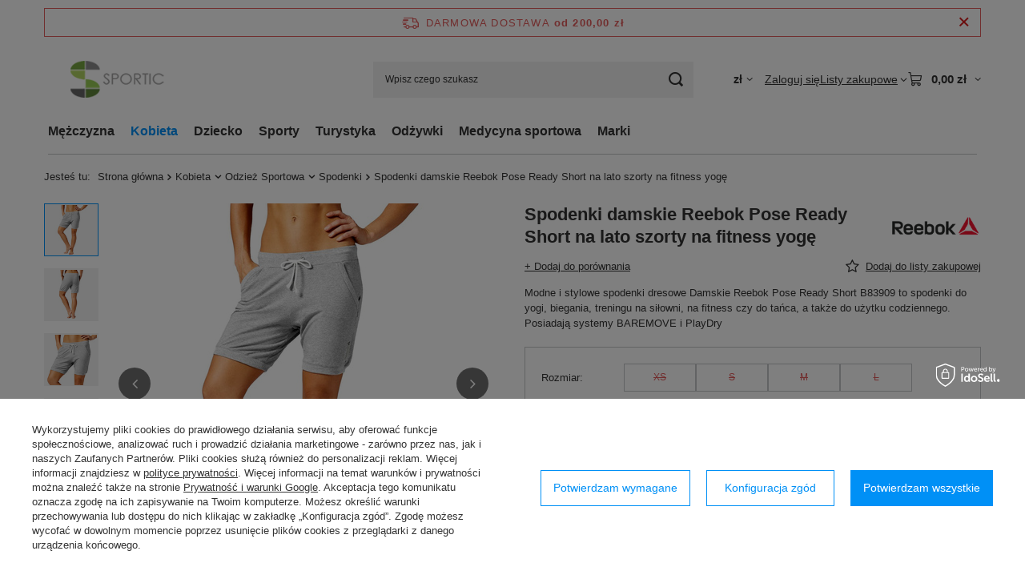

--- FILE ---
content_type: text/html; charset=utf-8
request_url: https://sportic.pl/product-pol-505-Spodenki-damskie-Reebok-Pose-Ready-Short-na-lato-szorty-na-fitness-yoge.html
body_size: 35052
content:
<!DOCTYPE html>
<html lang="pl" class="--freeShipping --vat --gross " ><head><link rel="preload" as="image" fetchpriority="high" href="/hpeciai/4f7f320c9b61a76b05f4e11dcbd88dd2/pol_pm_Spodenki-damskie-Reebok-Pose-Ready-Short-na-lato-szorty-na-fitness-yoge-505_2.jpg"><meta name="viewport" content="initial-scale = 1.0, maximum-scale = 5.0, width=device-width, viewport-fit=cover"><meta http-equiv="Content-Type" content="text/html; charset=utf-8"><meta http-equiv="X-UA-Compatible" content="IE=edge"><title>Spodenki damskie Reebok Pose Ready Short na lato szorty na fitness yogę  | Sportic</title><meta name="keywords" content="Reebok, B83909"><meta name="description" content="Modne i stylowe spodenki dresowe Damskie Reebok Pose Ready Short B83909 to spodenki do yogi, biegania, treningu na siłowni, na fitness czy do tańca, a także do użytku codziennego. Posiadają systemy BAREMOVE i PlayDry"><link rel="icon" href="/gfx/pol/favicon.ico"><meta name="theme-color" content="#0090f6"><meta name="msapplication-navbutton-color" content="#0090f6"><meta name="apple-mobile-web-app-status-bar-style" content="#0090f6"><link rel="stylesheet" type="text/css" href="/gfx/pol/projector_style.css.gzip?r=1765442197"><style>
							#photos_slider[data-skeleton] .photos__link:before {
								padding-top: calc(min((450/450 * 100%), 450px));
							}
							@media (min-width: 979px) {.photos__slider[data-skeleton] .photos__figure:not(.--nav):first-child .photos__link {
								max-height: 450px;
							}}
						</style><script>var app_shop={urls:{prefix:'data="/gfx/'.replace('data="', '')+'pol/',graphql:'/graphql/v1/'},vars:{meta:{viewportContent:'initial-scale = 1.0, maximum-scale = 5.0, width=device-width, viewport-fit=cover'},priceType:'gross',priceTypeVat:true,productDeliveryTimeAndAvailabilityWithBasket:false,geoipCountryCode:'US',fairShopLogo: { enabled: false, image: '/gfx/standards/safe_light.svg'},currency:{id:'PLN',symbol:'zł',country:'pl',format:'###,##0.00',beforeValue:false,space:true,decimalSeparator:',',groupingSeparator:' '},language:{id:'pol',symbol:'pl',name:'Polski'},omnibus:{enabled:true,rebateCodeActivate:false,hidePercentageDiscounts:false,},},txt:{priceTypeText:' brutto',},fn:{},fnrun:{},files:[],graphql:{}};const getCookieByName=(name)=>{const value=`; ${document.cookie}`;const parts = value.split(`; ${name}=`);if(parts.length === 2) return parts.pop().split(';').shift();return false;};if(getCookieByName('freeeshipping_clicked')){document.documentElement.classList.remove('--freeShipping');}if(getCookieByName('rabateCode_clicked')){document.documentElement.classList.remove('--rabateCode');}function hideClosedBars(){const closedBarsArray=JSON.parse(localStorage.getItem('closedBars'))||[];if(closedBarsArray.length){const styleElement=document.createElement('style');styleElement.textContent=`${closedBarsArray.map((el)=>`#${el}`).join(',')}{display:none !important;}`;document.head.appendChild(styleElement);}}hideClosedBars();</script><meta name="robots" content="index,follow"><meta name="rating" content="general"><meta name="Author" content="sportic.pl na bazie IdoSell (www.idosell.com/shop).">
<!-- Begin LoginOptions html -->

<style>
#client_new_social .service_item[data-name="service_Apple"]:before, 
#cookie_login_social_more .service_item[data-name="service_Apple"]:before,
.oscop_contact .oscop_login__service[data-service="Apple"]:before {
    display: block;
    height: 2.6rem;
    content: url('/gfx/standards/apple.svg?r=1743165583');
}
.oscop_contact .oscop_login__service[data-service="Apple"]:before {
    height: auto;
    transform: scale(0.8);
}
#client_new_social .service_item[data-name="service_Apple"]:has(img.service_icon):before,
#cookie_login_social_more .service_item[data-name="service_Apple"]:has(img.service_icon):before,
.oscop_contact .oscop_login__service[data-service="Apple"]:has(img.service_icon):before {
    display: none;
}
</style>

<!-- End LoginOptions html -->

<!-- Open Graph -->
<meta property="og:type" content="website"><meta property="og:url" content="https://sportic.pl/product-pol-505-Spodenki-damskie-Reebok-Pose-Ready-Short-na-lato-szorty-na-fitness-yoge.html
"><meta property="og:title" content="Spodenki damskie Reebok Pose Ready Short na lato szorty na fitness yogę"><meta property="og:description" content="Modne i stylowe spodenki dresowe Damskie Reebok Pose Ready Short B83909 to spodenki do yogi, biegania, treningu na siłowni, na fitness czy do tańca, a także do użytku codziennego. Posiadają systemy BAREMOVE i PlayDry"><meta property="og:site_name" content="sportic.pl"><meta property="og:locale" content="pl_PL"><meta property="og:image" content="https://sportic.pl/hpeciai/1a9e9480257b1f2718c0fc7c2da48e36/pol_pl_Spodenki-damskie-Reebok-Pose-Ready-Short-na-lato-szorty-na-fitness-yoge-505_2.jpg"><meta property="og:image:width" content="450"><meta property="og:image:height" content="450"><link rel="manifest" href="https://sportic.pl/data/include/pwa/1/manifest.json?t=3"><meta name="apple-mobile-web-app-capable" content="yes"><meta name="apple-mobile-web-app-status-bar-style" content="black"><meta name="apple-mobile-web-app-title" content="sportic.pl"><link rel="apple-touch-icon" href="/data/include/pwa/1/icon-128.png"><link rel="apple-touch-startup-image" href="/data/include/pwa/1/logo-512.png" /><meta name="msapplication-TileImage" content="/data/include/pwa/1/icon-144.png"><meta name="msapplication-TileColor" content="#2F3BA2"><meta name="msapplication-starturl" content="/"><script type="application/javascript">var _adblock = true;</script><script async src="/data/include/advertising.js"></script><script type="application/javascript">var statusPWA = {
                online: {
                    txt: "Połączono z internetem",
                    bg: "#5fa341"
                },
                offline: {
                    txt: "Brak połączenia z internetem",
                    bg: "#eb5467"
                }
            }</script><script async type="application/javascript" src="/ajax/js/pwa_online_bar.js?v=1&r=6"></script><script >
window.dataLayer = window.dataLayer || [];
window.gtag = function gtag() {
dataLayer.push(arguments);
}
gtag('consent', 'default', {
'ad_storage': 'denied',
'analytics_storage': 'denied',
'ad_personalization': 'denied',
'ad_user_data': 'denied',
'wait_for_update': 500
});

gtag('set', 'ads_data_redaction', true);
</script><script id="iaiscript_1" data-requirements="W10=" data-ga4_sel="ga4script">
window.iaiscript_1 = `<${'script'}  class='google_consent_mode_update'>
gtag('consent', 'update', {
'ad_storage': 'granted',
'analytics_storage': 'granted',
'ad_personalization': 'granted',
'ad_user_data': 'granted'
});
</${'script'}>`;
</script>
<!-- End Open Graph -->

<link rel="canonical" href="https://sportic.pl/product-pol-505-Spodenki-damskie-Reebok-Pose-Ready-Short-na-lato-szorty-na-fitness-yoge.html" />

                <!-- Global site tag (gtag.js) -->
                <script  async src="https://www.googletagmanager.com/gtag/js?id=G-404W5SFT2N"></script>
                <script >
                    window.dataLayer = window.dataLayer || [];
                    window.gtag = function gtag(){dataLayer.push(arguments);}
                    gtag('js', new Date());
                    
                    gtag('config', 'G-404W5SFT2N');

                </script>
                
<!-- Begin additional html or js -->


<!--8|1|1| modified: 2022-01-28 12:26:56-->
<meta name="google-site-verification" content="u76YnGelYj2IF97CFx2KACuSptmZf-AWuSDPBpwDEtc" />
<!--13|1|10-->
<style>

#menu_filter div.menu_filter_wrapper {
display: table;
width: 100%; 
table-layout: fixed;
}

#menu_filter div.filter_item {
display:table-cell; 
width:auto;
}

</style>
<!--5|1|4-->
<style type="text/css">
#eprojector_price_srp_wrapper.product_section {display:table !important ;}

ebody {
    	background-repeat: no-repeat;
    background-attachment: fixed;
    background-position: center; 
}

*/
#projector_form div.product_section.sizes{display:table !important;}
/*
.dl-menu li {white-space:nowrap;padding:0 10px;}

</style>


<!--2|1|2-->
<style>
a.select_button {max-width: 100px;}
table.ui-responsive.table-stroke.ui-table.ui-table-reflow.table-condensed {table-layout: fixed;}
table.table-condensed th {font-size:10px;}
</style>
<!--4|1|3-->
<style type="text/css">
  
  .dl-menu > li{padding:0 10px;}
  #menu_categories{padding:0 5px;}
  .dl-menu > li > a{padding:0 20px 0 20px;}
  
  * {-webkit-font-smoothing: antialiased;}
  #menu_filter #filter_price {display: none;}
  #menu_basket .wishes_link span {display: none !important;}
  #menu_overflow_category > .dl-submenu {text-align: left;}
  #menu_settings form {z-index: 190;}
  .projector_prices_wrapper {width: auto;}
  .mobileTab {padding: 15px 10px;}
  #menu_search button {top: -34px;}
  #projector_form div.product_section.versions .select_button {overflow: hidden; height: 30px;}
  .dl-menuwrapper .dl-menu {display: inline-block;}
  .dl-menu > li > a:after {-webkit-transition: all .5s ease;}
  .dl-menu li .dl-submenu {width: 100%;}
  .dl-menu li .dl-submenu .dl-submenu {-webkit-transform: none;}
  #menu_basket div.bt_roll, #menu_basket > div .account_link{-webkit-transition: all 0.25s;}
  #n67367 {display: none}
  .main_page .main_hotspot .product_wrapper_sub {padding: 15px 0 0;}
  .main_page .main_hotspot .product-name, .projector_page .main_hotspot .product-name {margin: 0 0px 15px;}
  #projector_prices_wrapper {margin-bottom: 20px; padding-bottom: 15px;}
  #projector_price_srp_wrapper div {vertical-align: bottom;}
  
  @media only screen and (max-width: 979px) {
    #menu_overflow_category {width: auto;}
    #menu_basket > div .account_link {height: 70px;}
    .search_setting {float: none;}
    .search_paging {position: static; transform: translateX(0);}
  }
  @media only screen and (max-width: 757px) {
    #menu_filter div.filter_item {margin: 0 0 5px; height: auto;}
    div.search_categoriesdescription h1 {text-align: center;}
    div.component_projector_dictionary {padding: 20px 10px;}
    #addedToBasket a.product_icon img {max-width: 115px;}
    ._mobile #dialog_cover {display: block !important;}
  }
  @media only screen and (min-height: 768px) and (min-width: 1200px) {
    #menu_filter div.filter_item {    padding: 10px 20px;}
  }
  @media only screen and (min-width: 1200px) {
    #menu_filter div.filter_item {    padding: 10px 20px;}
  }
</style>

<script type="text/javascript">
  $(function() {
    $('#search .product-name').trunk8({lines:2});
    $('#content').append($('#main_cms'));
    $('.projector_page .main_hotspot .bx-wrapper .bx-next').on('click', function(){
      $('img.b-lazy').each(function(){
        el = $(this);
        if(!el.is('.b-loaded')){
          el.parents('a').removeClass('loading');
          el.attr('src',el.attr('data-src'));
          el.removeAttr('style');
        } 
      });
    });
    
    if(app_shop.vars.view != 1 && app_shop.vars.view != 2){
      $('#menu_basket .account_link').die().live('hover', function () {
        $(this).toggleClass('active');
      });
      app_shop.fn.init_versions_slider();
      $('#menu_basket .basket_top').die().live('hover', function () {
        $(this).toggleClass('active');
      });
    } else if (app_shop.vars.view == 2) {
      $('#menu_basket .account_link').die().live('click', function () {
        $(this).toggleClass('active');
      });
    }
  });
  $(window).load(function() {
    var contact_h = $('.menu_contact_wrapper .menu_interior');
    var links_h = $('.footer_wrapper');
    if(app_shop.vars.view > 2) {
      if(contact_h.height() > links_h.height()){
        links_h.css('min-height', contact_h.height());
      } else {
        contact_h.css('min-height', links_h.height());
      }
    }
  });
  
</script>

<!-- End additional html or js -->
                <script>
                if (window.ApplePaySession && window.ApplePaySession.canMakePayments()) {
                    var applePayAvailabilityExpires = new Date();
                    applePayAvailabilityExpires.setTime(applePayAvailabilityExpires.getTime() + 2592000000); //30 days
                    document.cookie = 'applePayAvailability=yes; expires=' + applePayAvailabilityExpires.toUTCString() + '; path=/;secure;'
                    var scriptAppleJs = document.createElement('script');
                    scriptAppleJs.src = "/ajax/js/apple.js?v=3";
                    if (document.readyState === "interactive" || document.readyState === "complete") {
                          document.body.append(scriptAppleJs);
                    } else {
                        document.addEventListener("DOMContentLoaded", () => {
                            document.body.append(scriptAppleJs);
                        });  
                    }
                } else {
                    document.cookie = 'applePayAvailability=no; path=/;secure;'
                }
                </script>
                                <script>
                var listenerFn = function(event) {
                    if (event.origin !== "https://payment.idosell.com")
                        return;
                    
                    var isString = (typeof event.data === 'string' || event.data instanceof String);
                    if (!isString) return;
                    try {
                        var eventData = JSON.parse(event.data);
                    } catch (e) {
                        return;
                    }
                    if (!eventData) { return; }                                            
                    if (eventData.isError) { return; }
                    if (eventData.action != 'isReadyToPay') {return; }
                    
                    if (eventData.result.result && eventData.result.paymentMethodPresent) {
                        var googlePayAvailabilityExpires = new Date();
                        googlePayAvailabilityExpires.setTime(googlePayAvailabilityExpires.getTime() + 2592000000); //30 days
                        document.cookie = 'googlePayAvailability=yes; expires=' + googlePayAvailabilityExpires.toUTCString() + '; path=/;secure;'
                    } else {
                        document.cookie = 'googlePayAvailability=no; path=/;secure;'
                    }                                            
                }     
                if (!window.isAdded)
                {                                        
                    if (window.oldListener != null) {
                         window.removeEventListener('message', window.oldListener);
                    }                        
                    window.addEventListener('message', listenerFn);
                    window.oldListener = listenerFn;                                      
                       
                    const iframe = document.createElement('iframe');
                    iframe.src = "https://payment.idosell.com/assets/html/checkGooglePayAvailability.html?origin=https%3A%2F%2Fsportic.pl";
                    iframe.style.display = 'none';                                            

                    if (document.readyState === "interactive" || document.readyState === "complete") {
                          if (!window.isAdded) {
                              window.isAdded = true;
                              document.body.append(iframe);
                          }
                    } else {
                        document.addEventListener("DOMContentLoaded", () => {
                            if (!window.isAdded) {
                              window.isAdded = true;
                              document.body.append(iframe);
                          }
                        });  
                    }  
                }
                </script>
                <script>let paypalDate = new Date();
                    paypalDate.setTime(paypalDate.getTime() + 86400000);
                    document.cookie = 'payPalAvailability_PLN=-1; expires=' + paypalDate.getTime() + '; path=/; secure';
                </script><script src="/data/gzipFile/expressCheckout.js.gz"></script></head><body><div id="container" class="projector_page container max-width-1200"><header class=" commercial_banner"><script class="ajaxLoad">app_shop.vars.vat_registered="true";app_shop.vars.currency_format="###,##0.00";app_shop.vars.currency_before_value=false;app_shop.vars.currency_space=true;app_shop.vars.symbol="zł";app_shop.vars.id="PLN";app_shop.vars.baseurl="http://sportic.pl/";app_shop.vars.sslurl="https://sportic.pl/";app_shop.vars.curr_url="%2Fproduct-pol-505-Spodenki-damskie-Reebok-Pose-Ready-Short-na-lato-szorty-na-fitness-yoge.html";var currency_decimal_separator=',';var currency_grouping_separator=' ';app_shop.vars.blacklist_extension=["exe","com","swf","js","php"];app_shop.vars.blacklist_mime=["application/javascript","application/octet-stream","message/http","text/javascript","application/x-deb","application/x-javascript","application/x-shockwave-flash","application/x-msdownload"];app_shop.urls.contact="/contact-pol.html";</script><div id="viewType" style="display:none"></div><div id="menu_skip" class="menu_skip"><a href="#layout" class="btn --outline --medium menu_skip__link --layout">Przejdź do zawartości strony</a><a href="#menu_categories" class="btn --outline --medium menu_skip__link --menu">Przejdź do kategorii</a></div><div id="freeShipping" class="freeShipping"><span class="freeShipping__info">Darmowa dostawa</span><strong class="freeShipping__val">
				od 
				200,00 zł</strong><a href="" class="freeShipping__close" aria-label="Zamknij pasek informacyjny"></a></div><div id="logo" class="d-flex align-items-center"><a href="/" target="_self" aria-label="Logo sklepu"><img src="/data/gfx/mask/pol/logo_1_big.png" alt="sportic.pl" width="173" height="56"></a></div><form action="https://sportic.pl/search.php" method="get" id="menu_search" class="menu_search"><a href="#showSearchForm" class="menu_search__mobile" aria-label="Szukaj"></a><div class="menu_search__block"><div class="menu_search__item --input"><input class="menu_search__input" type="text" name="text" autocomplete="off" placeholder="Wpisz czego szukasz" aria-label="Wpisz czego szukasz"><button class="menu_search__submit" type="submit" aria-label="Szukaj"></button></div><div class="menu_search__item --results search_result"></div></div></form><div id="menu_top" class="menu_top"><div id="menu_settings" class="align-items-center justify-content-center justify-content-lg-end"><div class="open_trigger hover__wrapper --hover_touch" tabindex="0" aria-label="Kliknij, aby zmienić walutę"><span class="d-none d-md-inline-block flag_txt">zł</span><i class="icon-angle-down d-none d-md-inline-block"></i><form class="hover__element --right" action="https://sportic.pl/settings.php" method="post"><ul><li><div class="form-group"><span for="menu_settings_curr">Waluta</span><div class="select-after"><select class="form-control" name="curr" id="menu_settings_curr" aria-label="Waluta"><option value="PLN" selected>zł</option><option value="EUR">€ (1 zł = 0.2374€)
																</option><option value="GBP">£ (1 zł = 0.206£)
																</option></select></div></div></li><li class="buttons"><button class="btn --solid --large" type="submit">
									Zastosuj zmiany
								</button></li></ul></form></div></div><div class="account_links"><a class="account_links__item" href="https://sportic.pl/login.php"><span class="account_links__text --logged-out">Zaloguj się</span></a></div><div class="shopping_list_top hover__wrapper" data-empty="true"><a href="https://sportic.pl/pl/shoppinglist/" class="wishlist_link slt_link --empty" aria-label="Listy zakupowe"><span class="slt_link__text">Listy zakupowe</span></a><div class="slt_lists hover__element"><ul class="slt_lists__nav"><li class="slt_lists__nav_item" data-list_skeleton="true" data-list_id="true" data-shared="true"><a href="#" class="slt_lists__nav_link" data-list_href="true"><span class="slt_lists__nav_name" data-list_name="true"></span><span class="slt_lists__count" data-list_count="true">0</span></a></li><li class="slt_lists__nav_item --empty"><a class="slt_lists__nav_link --empty" href="https://sportic.pl/pl/shoppinglist/"><span class="slt_lists__nav_name" data-list_name="true">Lista zakupowa</span><span class="slt_lists__count" data-list_count="true">0</span></a></li></ul></div></div><div id="menu_basket" class="top_basket hover__wrapper --skeleton --mobile_hide"><a class="top_basket__sub" title="Przejdź do koszyka" href="/basketedit.php" aria-label="Wartość koszyka: 0,00 zł"><span class="badge badge-info"></span><strong class="top_basket__price">0,00 zł</strong></a><div class="top_basket__express_checkout_container"><express-checkout type="basket"></express-checkout></div><script>
        app_shop.vars.cache_html = true;
      </script><div class="top_basket__details hover__element --skeleton"><div class="top_basket__skeleton --name"></div><div class="top_basket__skeleton --product"></div><div class="top_basket__skeleton --product"></div><div class="top_basket__skeleton --product --last"></div><div class="top_basket__skeleton --sep"></div><div class="top_basket__skeleton --summary"></div></div></div><template id="top_basket_product"><div class="top_basket__product"><a class="top_basket__img" title=""><picture><source type="image/webp" srcset=""></source><img src="" alt=""></picture></a><a class="top_basket__link" title=""></a><div class="top_basket__prices"><span class="top_basket__price"></span><span class="top_basket__unit"></span><span class="top_basket__vat"></span></div></div></template><template id="top_basket_summary"><div class="top_basket__summary_shipping_free"><span class="top_basket__summary_label --freeshipping_limit">Do darmowej dostawy brakuje <span class="top_basket__summary_value"></span></span><span class="progress_bar"><span class="progress_bar__value"></span></span></div><div class="top_basket__summary_item --worth"><span class="top_basket__summary_label">Wartość zamówienia:</span><b class="top_basket__summary_value"></b></div><div class="top_basket__summary_item --shipping"><span class="top_basket__summary_label">Koszt przesyłki:</span><b class="top_basket__summary_value"></b></div><div class="top_basket__buttons"><a class="btn --solid --large" data-ec-class="btn --outline --large" title="Przejdź do koszyka" href="/basketedit.php">
        Przejdź do koszyka
      </a><div id="top_basket__express_checkout_placeholder"></div></div></template><template id="top_basket_details"><div class="top_basket__details hover__element"><div class="top_basket__details_sub"><div class="headline"><span class="headline__name">Twój koszyk (<span class="top_basket__count"></span>)</span></div><div class="top_basket__products"></div><div class="top_basket__summary"></div></div></div></template></div><nav id="menu_categories" class="wide" aria-label="Kategorie główne"><button type="button" class="navbar-toggler" aria-label="Menu"><i class="icon-reorder"></i></button><div class="navbar-collapse" id="menu_navbar"><ul class="navbar-nav mx-md-n2"><li class="nav-item"><span class="nav-link-wrapper"><a  href="/pol_m_Mezczyzna-155.html" target="_self" title="Mężczyzna" class="nav-link --l1" >Mężczyzna</a><button class="nav-link-expand" type="button" aria-label="Mężczyzna, Menu"></button></span><ul class="navbar-subnav"><li class="nav-header"><a href="#backLink" class="nav-header__backLink" aria-label="Wróć"><i class="icon-angle-left"></i></a><a  href="/pol_m_Mezczyzna-155.html" target="_self" title="Mężczyzna" class="nav-link --l1" >Mężczyzna</a></li><li class="nav-item"><a  href="/pol_m_Mezczyzna_Odziez-Sportowa-162.html" target="_self" title="Odzież Sportowa" class="nav-link --l2" >Odzież Sportowa</a><ul class="navbar-subsubnav"><li class="nav-header"><a href="#backLink" class="nav-header__backLink" aria-label="Wróć"><i class="icon-angle-left"></i></a><a  href="/pol_m_Mezczyzna_Odziez-Sportowa-162.html" target="_self" title="Odzież Sportowa" class="nav-link --l2" >Odzież Sportowa</a></li><li class="nav-item"><a  href="/pol_m_Mezczyzna_Odziez-Sportowa_Majtki-i-bokserki-449.html" target="_self" title="Majtki i bokserki" class="nav-link --l3" >Majtki i bokserki</a></li><li class="nav-item"><a  href="/pol_m_Mezczyzna_Odziez-Sportowa_Kapielowki-487.html" target="_self" title="Kąpielówki" class="nav-link --l3" >Kąpielówki</a></li><li class="nav-item"><a  href="/pol_m_Mezczyzna_Odziez-Sportowa_Koszulki-190.html" target="_self" title="Koszulki" class="nav-link --l3" >Koszulki</a></li><li class="nav-item"><a  href="/pol_m_Mezczyzna_Odziez-Sportowa_Bluzy-163.html" target="_self" title="Bluzy" class="nav-link --l3" >Bluzy</a></li><li class="nav-item"><a  href="/pol_m_Mezczyzna_Odziez-Sportowa_Spodnie-i-legginsy-214.html" target="_self" title="Spodnie i legginsy" class="nav-link --l3" >Spodnie i legginsy</a></li><li class="nav-item"><a  href="/pol_m_Mezczyzna_Odziez-Sportowa_Spodenki-236.html" target="_self" title="Spodenki" class="nav-link --l3" >Spodenki</a></li><li class="nav-item"><a  href="/pol_m_Mezczyzna_Odziez-Sportowa_Komplety-bielizny-termoaktywnej-520.html" target="_self" title="Komplety bielizny termoaktywnej" class="nav-link --l3" >Komplety bielizny termoaktywnej</a></li></ul></li><li class="nav-item"><a  href="/pol_m_Mezczyzna_Odziez-Codzienna-689.html" target="_self" title="Odzież Codzienna" class="nav-link --l2" >Odzież Codzienna</a><ul class="navbar-subsubnav"><li class="nav-header"><a href="#backLink" class="nav-header__backLink" aria-label="Wróć"><i class="icon-angle-left"></i></a><a  href="/pol_m_Mezczyzna_Odziez-Codzienna-689.html" target="_self" title="Odzież Codzienna" class="nav-link --l2" >Odzież Codzienna</a></li><li class="nav-item"><a  href="/pol_m_Mezczyzna_Odziez-Codzienna_Majtki-i-bokserki-502.html" target="_self" title="Majtki i bokserki" class="nav-link --l3" >Majtki i bokserki</a></li><li class="nav-item"><a  href="/pol_m_Mezczyzna_Odziez-Codzienna_Koszulki-691.html" target="_self" title="Koszulki" class="nav-link --l3" >Koszulki</a></li><li class="nav-item"><a  href="/pol_m_Mezczyzna_Odziez-Codzienna_Bluzy-692.html" target="_self" title="Bluzy" class="nav-link --l3" >Bluzy</a></li><li class="nav-item"><a  href="/pol_m_Mezczyzna_Odziez-Codzienna_Spodnie-i-legginsy-690.html" target="_self" title="Spodnie i legginsy" class="nav-link --l3" >Spodnie i legginsy</a></li></ul></li><li class="nav-item"><a  href="/pol_m_Mezczyzna_Akcesoria-176.html" target="_self" title="Akcesoria" class="nav-link --l2" >Akcesoria</a><ul class="navbar-subsubnav"><li class="nav-header"><a href="#backLink" class="nav-header__backLink" aria-label="Wróć"><i class="icon-angle-left"></i></a><a  href="/pol_m_Mezczyzna_Akcesoria-176.html" target="_self" title="Akcesoria" class="nav-link --l2" >Akcesoria</a></li><li class="nav-item"><a  href="/pol_m_Mezczyzna_Akcesoria_Opaski-na-glowe-263.html" target="_self" title="Opaski na głowę" class="nav-link --l3" >Opaski na głowę</a></li><li class="nav-item"><a  href="/pol_m_Mezczyzna_Akcesoria_Czapki-203.html" target="_self" title="Czapki" class="nav-link --l3" >Czapki</a></li><li class="nav-item"><a  href="/pol_m_Mezczyzna_Akcesoria_Kominy-i-szaliki-177.html" target="_self" title="Kominy i szaliki" class="nav-link --l3" >Kominy i szaliki</a></li><li class="nav-item"><a  href="/pol_m_Mezczyzna_Akcesoria_Kominiarki-693.html" target="_self" title="Kominiarki" class="nav-link --l3" >Kominiarki</a></li><li class="nav-item"><a  href="/pol_m_Mezczyzna_Akcesoria_Rekawki-i-frotki-694.html" target="_self" title="Rękawki i frotki" class="nav-link --l3" >Rękawki i frotki</a></li><li class="nav-item"><a  href="/pol_m_Mezczyzna_Akcesoria_Rekawiczki-213.html" target="_self" title="Rękawiczki" class="nav-link --l3" >Rękawiczki</a></li><li class="nav-item"><a  href="/pol_m_Mezczyzna_Akcesoria_Opaski-na-lydki-695.html" target="_self" title="Opaski na łydki" class="nav-link --l3" >Opaski na łydki</a></li><li class="nav-item"><a  href="/pol_m_Mezczyzna_Akcesoria_Skarpety-i-stopki-223.html" target="_self" title="Skarpety i stopki" class="nav-link --l3" >Skarpety i stopki</a></li></ul></li><li class="nav-item"><a  href="/pol_m_Mezczyzna_Buty-178.html" target="_self" title="Buty" class="nav-link --l2" >Buty</a><ul class="navbar-subsubnav"><li class="nav-header"><a href="#backLink" class="nav-header__backLink" aria-label="Wróć"><i class="icon-angle-left"></i></a><a  href="/pol_m_Mezczyzna_Buty-178.html" target="_self" title="Buty" class="nav-link --l2" >Buty</a></li><li class="nav-item"><a  href="/pol_m_Mezczyzna_Buty_Sportowe-179.html" target="_self" title="Sportowe" class="nav-link --l3" >Sportowe</a></li><li class="nav-item"><a  href="/pol_m_Mezczyzna_Buty_Klapki-i-japonki-221.html" target="_self" title="Klapki i japonki" class="nav-link --l3" >Klapki i japonki</a></li></ul></li><li class="nav-item --all empty"><a class="nav-link --l2" href="/pol_m_Mezczyzna-155.html">+ Pokaż wszystkie</a></li></ul></li><li class="nav-item nav-open"><span class="nav-link-wrapper"><a  href="/pol_m_Kobieta-156.html" target="_self" title="Kobieta" class="nav-link --l1 active" >Kobieta</a><button class="nav-link-expand" type="button" aria-label="Kobieta, Menu"></button></span><ul class="navbar-subnav"><li class="nav-header"><a href="#backLink" class="nav-header__backLink" aria-label="Wróć"><i class="icon-angle-left"></i></a><a  href="/pol_m_Kobieta-156.html" target="_self" title="Kobieta" class="nav-link --l1 active" >Kobieta</a></li><li class="nav-item nav-open"><a  href="/pol_m_Kobieta_Odziez-Sportowa-158.html" target="_self" title="Odzież Sportowa" class="nav-link --l2 active" >Odzież Sportowa</a><ul class="navbar-subsubnav"><li class="nav-header"><a href="#backLink" class="nav-header__backLink" aria-label="Wróć"><i class="icon-angle-left"></i></a><a  href="/pol_m_Kobieta_Odziez-Sportowa-158.html" target="_self" title="Odzież Sportowa" class="nav-link --l2 active" >Odzież Sportowa</a></li><li class="nav-item"><a  href="/pol_m_Kobieta_Odziez-Sportowa_Majtki-i-bokserki-473.html" target="_self" title="Majtki i bokserki" class="nav-link --l3" >Majtki i bokserki</a></li><li class="nav-item"><a  href="/pol_m_Kobieta_Odziez-Sportowa_Koszulki-193.html" target="_self" title="Koszulki" class="nav-link --l3" >Koszulki</a></li><li class="nav-item"><a  href="/pol_m_Kobieta_Odziez-Sportowa_Bluzy-173.html" target="_self" title="Bluzy" class="nav-link --l3" >Bluzy</a></li><li class="nav-item"><a  href="/pol_m_Kobieta_Odziez-Sportowa_Spodnie-i-legginsy-188.html" target="_self" title="Spodnie i legginsy" class="nav-link --l3" >Spodnie i legginsy</a></li><li class="nav-item nav-open"><a  href="/pol_m_Kobieta_Odziez-Sportowa_Spodenki-233.html" target="_self" title="Spodenki" class="nav-link --l3 active" >Spodenki</a></li><li class="nav-item"><a  href="/pol_m_Kobieta_Odziez-Sportowa_Komplety-bielizny-termoaktywnej-522.html" target="_self" title="Komplety bielizny termoaktywnej" class="nav-link --l3" >Komplety bielizny termoaktywnej</a></li></ul></li><li class="nav-item"><a  href="/pol_m_Kobieta_Odziez-Codzienna-696.html" target="_self" title="Odzież Codzienna" class="nav-link --l2" >Odzież Codzienna</a><ul class="navbar-subsubnav"><li class="nav-header"><a href="#backLink" class="nav-header__backLink" aria-label="Wróć"><i class="icon-angle-left"></i></a><a  href="/pol_m_Kobieta_Odziez-Codzienna-696.html" target="_self" title="Odzież Codzienna" class="nav-link --l2" >Odzież Codzienna</a></li><li class="nav-item"><a  href="/pol_m_Kobieta_Odziez-Codzienna_Majtki-i-bokserki-698.html" target="_self" title="Majtki i bokserki" class="nav-link --l3" >Majtki i bokserki</a></li><li class="nav-item"><a  href="/pol_m_Kobieta_Odziez-Codzienna_Staniki-697.html" target="_self" title="Staniki" class="nav-link --l3" >Staniki</a></li><li class="nav-item"><a  href="/pol_m_Kobieta_Odziez-Codzienna_Koszulki-699.html" target="_self" title="Koszulki" class="nav-link --l3" >Koszulki</a></li><li class="nav-item"><a  href="/pol_m_Kobieta_Odziez-Codzienna_Bluzy-708.html" target="_self" title="Bluzy" class="nav-link --l3" >Bluzy</a></li><li class="nav-item"><a  href="/pol_m_Kobieta_Odziez-Codzienna_Spodnie-i-legginsy-700.html" target="_self" title="Spodnie i legginsy" class="nav-link --l3" >Spodnie i legginsy</a></li></ul></li><li class="nav-item"><a  href="/pol_m_Kobieta_Akcesoria-159.html" target="_self" title="Akcesoria" class="nav-link --l2" >Akcesoria</a><ul class="navbar-subsubnav"><li class="nav-header"><a href="#backLink" class="nav-header__backLink" aria-label="Wróć"><i class="icon-angle-left"></i></a><a  href="/pol_m_Kobieta_Akcesoria-159.html" target="_self" title="Akcesoria" class="nav-link --l2" >Akcesoria</a></li><li class="nav-item"><a  href="/pol_m_Kobieta_Akcesoria_Opaski-na-glowe-264.html" target="_self" title="Opaski na głowę" class="nav-link --l3" >Opaski na głowę</a></li><li class="nav-item"><a  href="/pol_m_Kobieta_Akcesoria_Czapki-161.html" target="_self" title="Czapki" class="nav-link --l3" >Czapki</a></li><li class="nav-item"><a  href="/pol_m_Kobieta_Akcesoria_Kominy-i-szaliki-165.html" target="_self" title="Kominy i szaliki" class="nav-link --l3" >Kominy i szaliki</a></li><li class="nav-item"><a  href="/pol_m_Kobieta_Akcesoria_Kominiarki-701.html" target="_self" title="Kominiarki" class="nav-link --l3" >Kominiarki</a></li><li class="nav-item"><a  href="/pol_m_Kobieta_Akcesoria_Rekawki-i-frotki-702.html" target="_self" title="Rękawki i frotki" class="nav-link --l3" >Rękawki i frotki</a></li><li class="nav-item"><a  href="/pol_m_Kobieta_Akcesoria_Rekawiczki-160.html" target="_self" title="Rękawiczki" class="nav-link --l3" >Rękawiczki</a></li><li class="nav-item"><a  href="/pol_m_Kobieta_Akcesoria_Opaski-na-lydki-706.html" target="_self" title="Opaski na łydki" class="nav-link --l3" >Opaski na łydki</a></li><li class="nav-item"><a  href="/pol_m_Kobieta_Akcesoria_Skarpety-i-stopki-169.html" target="_self" title="Skarpety i stopki" class="nav-link --l3" >Skarpety i stopki</a></li></ul></li><li class="nav-item"><a  href="/pol_m_Kobieta_Buty-157.html" target="_self" title="Buty" class="nav-link --l2" >Buty</a><ul class="navbar-subsubnav"><li class="nav-header"><a href="#backLink" class="nav-header__backLink" aria-label="Wróć"><i class="icon-angle-left"></i></a><a  href="/pol_m_Kobieta_Buty-157.html" target="_self" title="Buty" class="nav-link --l2" >Buty</a></li><li class="nav-item"><a  href="/pol_m_Kobieta_Buty_Sportowe-191.html" target="_self" title="Sportowe" class="nav-link --l3" >Sportowe</a></li><li class="nav-item"><a  href="/pol_m_Kobieta_Buty_Klapki-i-japonki-220.html" target="_self" title="Klapki i japonki" class="nav-link --l3" >Klapki i japonki</a></li></ul></li></ul></li><li class="nav-item"><span class="nav-link-wrapper"><a  href="/pol_m_Dziecko-166.html" target="_self" title="Dziecko" class="nav-link --l1" >Dziecko</a><button class="nav-link-expand" type="button" aria-label="Dziecko, Menu"></button></span><ul class="navbar-subnav"><li class="nav-header"><a href="#backLink" class="nav-header__backLink" aria-label="Wróć"><i class="icon-angle-left"></i></a><a  href="/pol_m_Dziecko-166.html" target="_self" title="Dziecko" class="nav-link --l1" >Dziecko</a></li><li class="nav-item"><a  href="/pol_m_Dziecko_Odziez-Sportowa-170.html" target="_self" title="Odzież Sportowa" class="nav-link --l2" >Odzież Sportowa</a><ul class="navbar-subsubnav"><li class="nav-header"><a href="#backLink" class="nav-header__backLink" aria-label="Wróć"><i class="icon-angle-left"></i></a><a  href="/pol_m_Dziecko_Odziez-Sportowa-170.html" target="_self" title="Odzież Sportowa" class="nav-link --l2" >Odzież Sportowa</a></li><li class="nav-item"><a  href="/pol_m_Dziecko_Odziez-Sportowa_Koszulki-232.html" target="_self" title="Koszulki" class="nav-link --l3" >Koszulki</a></li><li class="nav-item"><a  href="/pol_m_Dziecko_Odziez-Sportowa_Bluzy-687.html" target="_self" title="Bluzy" class="nav-link --l3" >Bluzy</a></li><li class="nav-item"><a  href="/pol_m_Dziecko_Odziez-Sportowa_Spodnie-i-legginsy-180.html" target="_self" title="Spodnie i legginsy" class="nav-link --l3" >Spodnie i legginsy</a></li><li class="nav-item"><a  href="/pol_m_Dziecko_Odziez-Sportowa_Komplety-bielizny-termoaktywnej-494.html" target="_self" title="Komplety bielizny termoaktywnej" class="nav-link --l3" >Komplety bielizny termoaktywnej</a></li></ul></li><li class="nav-item"><a  href="/pol_m_Dziecko_Odziez-Codzienna-703.html" target="_self" title="Odzież Codzienna" class="nav-link --l2" >Odzież Codzienna</a><ul class="navbar-subsubnav"><li class="nav-header"><a href="#backLink" class="nav-header__backLink" aria-label="Wróć"><i class="icon-angle-left"></i></a><a  href="/pol_m_Dziecko_Odziez-Codzienna-703.html" target="_self" title="Odzież Codzienna" class="nav-link --l2" >Odzież Codzienna</a></li><li class="nav-item"><a  href="/pol_m_Dziecko_Odziez-Codzienna_Majtki-i-bokserki-500.html" target="_self" title="Majtki i bokserki" class="nav-link --l3" >Majtki i bokserki</a></li><li class="nav-item"><a  href="/pol_m_Dziecko_Odziez-Codzienna_Koszulki-704.html" target="_self" title="Koszulki" class="nav-link --l3" >Koszulki</a></li><li class="nav-item"><a  href="/pol_m_Dziecko_Odziez-Codzienna_Spodnie-i-legginsy-705.html" target="_self" title="Spodnie i legginsy" class="nav-link --l3" >Spodnie i legginsy</a></li></ul></li><li class="nav-item"><a  href="/pol_m_Dziecko_Akcesoria-167.html" target="_self" title="Akcesoria" class="nav-link --l2" >Akcesoria</a><ul class="navbar-subsubnav"><li class="nav-header"><a href="#backLink" class="nav-header__backLink" aria-label="Wróć"><i class="icon-angle-left"></i></a><a  href="/pol_m_Dziecko_Akcesoria-167.html" target="_self" title="Akcesoria" class="nav-link --l2" >Akcesoria</a></li><li class="nav-item"><a  href="/pol_m_Dziecko_Akcesoria_Skarpety-i-stopki-171.html" target="_self" title="Skarpety i stopki" class="nav-link --l3" >Skarpety i stopki</a></li></ul></li></ul></li><li class="nav-item"><span class="nav-link-wrapper"><a  href="/pol_m_Sporty-181.html" target="_self" title="Sporty" class="nav-link --l1" >Sporty</a><button class="nav-link-expand" type="button" aria-label="Sporty, Menu"></button></span><ul class="navbar-subnav"><li class="nav-header"><a href="#backLink" class="nav-header__backLink" aria-label="Wróć"><i class="icon-angle-left"></i></a><a  href="/pol_m_Sporty-181.html" target="_self" title="Sporty" class="nav-link --l1" >Sporty</a></li><li class="nav-item"><a  href="/pol_m_Sporty_Bieganie-182.html" target="_self" title="Bieganie" class="nav-link --l2" >Bieganie</a><ul class="navbar-subsubnav"><li class="nav-header"><a href="#backLink" class="nav-header__backLink" aria-label="Wróć"><i class="icon-angle-left"></i></a><a  href="/pol_m_Sporty_Bieganie-182.html" target="_self" title="Bieganie" class="nav-link --l2" >Bieganie</a></li><li class="nav-item"><a  href="/pol_n_Sporty_Bieganie_Odziez-184.html" target="_self" title="Odzież" class="nav-link --l3" >Odzież</a></li><li class="nav-item"><a  href="/pol_n_Sporty_Bieganie_Akcesoria-209.html" target="_self" title="Akcesoria" class="nav-link --l3" >Akcesoria</a></li></ul></li><li class="nav-item"><a  href="/pol_m_Sporty_Pilka-nozna-198.html" target="_self" title="Piłka nożna" class="nav-link --l2" >Piłka nożna</a><ul class="navbar-subsubnav"><li class="nav-header"><a href="#backLink" class="nav-header__backLink" aria-label="Wróć"><i class="icon-angle-left"></i></a><a  href="/pol_m_Sporty_Pilka-nozna-198.html" target="_self" title="Piłka nożna" class="nav-link --l2" >Piłka nożna</a></li><li class="nav-item"><a  href="/pol_n_Sporty_Pilka-nozna_Odziez-222.html" target="_self" title="Odzież" class="nav-link --l3" >Odzież</a></li><li class="nav-item"><a  href="/pol_n_Sporty_Pilka-nozna_Akcesoria-340.html" target="_self" title="Akcesoria" class="nav-link --l3" >Akcesoria</a></li></ul></li><li class="nav-item"><a  href="/pol_m_Sporty_Silownia-i-fitness-183.html" target="_self" title="Siłownia i fitness" class="nav-link --l2" >Siłownia i fitness</a><ul class="navbar-subsubnav"><li class="nav-header"><a href="#backLink" class="nav-header__backLink" aria-label="Wróć"><i class="icon-angle-left"></i></a><a  href="/pol_m_Sporty_Silownia-i-fitness-183.html" target="_self" title="Siłownia i fitness" class="nav-link --l2" >Siłownia i fitness</a></li><li class="nav-item"><a  href="/pol_n_Sporty_Silownia-i-fitness_Odziez-186.html" target="_self" title="Odzież" class="nav-link --l3" >Odzież</a></li><li class="nav-item"><a  href="/pol_m_Sporty_Silownia-i-fitness_Buty-192.html" target="_self" title="Buty" class="nav-link --l3" >Buty</a></li><li class="nav-item"><a  href="/pol_n_Sporty_Silownia-i-fitness_Akcesoria-225.html" target="_self" title="Akcesoria" class="nav-link --l3" >Akcesoria</a></li><li class="nav-item"><a  href="/pol_m_Sporty_Silownia-i-fitness_Sprzet-sportowy-506.html" target="_self" title="Sprzęt sportowy" class="nav-link --l3" >Sprzęt sportowy</a></li></ul></li><li class="nav-item"><a  href="/pol_m_Sporty_Tenis-i-squash-206.html" target="_self" title="Tenis i squash" class="nav-link --l2" >Tenis i squash</a><ul class="navbar-subsubnav"><li class="nav-header"><a href="#backLink" class="nav-header__backLink" aria-label="Wróć"><i class="icon-angle-left"></i></a><a  href="/pol_m_Sporty_Tenis-i-squash-206.html" target="_self" title="Tenis i squash" class="nav-link --l2" >Tenis i squash</a></li><li class="nav-item"><a  href="/pol_n_Sporty_Tenis-i-squash_Odziez-321.html" target="_self" title="Odzież" class="nav-link --l3" >Odzież</a></li><li class="nav-item"><a  href="/pol_n_Sporty_Tenis-i-squash_Akcesoria-246.html" target="_self" title="Akcesoria" class="nav-link --l3" >Akcesoria</a></li></ul></li><li class="nav-item"><a  href="/pol_m_Sporty_Koszykowka-215.html" target="_self" title="Koszykówka" class="nav-link --l2" >Koszykówka</a><ul class="navbar-subsubnav"><li class="nav-header"><a href="#backLink" class="nav-header__backLink" aria-label="Wróć"><i class="icon-angle-left"></i></a><a  href="/pol_m_Sporty_Koszykowka-215.html" target="_self" title="Koszykówka" class="nav-link --l2" >Koszykówka</a></li><li class="nav-item"><a  href="/pol_n_Sporty_Koszykowka_Akcesoria-244.html" target="_self" title="Akcesoria" class="nav-link --l3" >Akcesoria</a></li><li class="nav-item"><a  href="/pol_m_Sporty_Koszykowka_Skarpety-367.html" target="_self" title="Skarpety" class="nav-link --l3" >Skarpety</a></li></ul></li><li class="nav-item"><a  href="/pol_m_Sporty_Siatkowka-217.html" target="_self" title="Siatkówka" class="nav-link --l2" >Siatkówka</a><ul class="navbar-subsubnav"><li class="nav-header"><a href="#backLink" class="nav-header__backLink" aria-label="Wróć"><i class="icon-angle-left"></i></a><a  href="/pol_m_Sporty_Siatkowka-217.html" target="_self" title="Siatkówka" class="nav-link --l2" >Siatkówka</a></li><li class="nav-item"><a  href="/pol_n_Sporty_Siatkowka_Akcesoria-227.html" target="_self" title="Akcesoria" class="nav-link --l3" >Akcesoria</a></li><li class="nav-item"><a  href="/pol_m_Sporty_Siatkowka_Skarpety-368.html" target="_self" title="Skarpety" class="nav-link --l3" >Skarpety</a></li></ul></li><li class="nav-item"><a  href="/pol_m_Sporty_Jazda-na-rowerze-241.html" target="_self" title="Jazda na rowerze" class="nav-link --l2" >Jazda na rowerze</a><ul class="navbar-subsubnav"><li class="nav-header"><a href="#backLink" class="nav-header__backLink" aria-label="Wróć"><i class="icon-angle-left"></i></a><a  href="/pol_m_Sporty_Jazda-na-rowerze-241.html" target="_self" title="Jazda na rowerze" class="nav-link --l2" >Jazda na rowerze</a></li><li class="nav-item"><a  href="/pol_n_Sporty_Jazda-na-rowerze_Odziez-248.html" target="_self" title="Odzież" class="nav-link --l3" >Odzież</a></li><li class="nav-item"><a  href="/pol_n_Sporty_Jazda-na-rowerze_Akcesoria-242.html" target="_self" title="Akcesoria" class="nav-link --l3" >Akcesoria</a></li><li class="nav-item"><a  href="/pol_m_Sporty_Jazda-na-rowerze_Akcesoria-rowerowe-443.html" target="_self" title="Akcesoria rowerowe" class="nav-link --l3" >Akcesoria rowerowe</a></li></ul></li><li class="nav-item"><a  href="/pol_m_Sporty_Plywanie-253.html" target="_self" title="Pływanie" class="nav-link --l2" >Pływanie</a><ul class="navbar-subsubnav"><li class="nav-header"><a href="#backLink" class="nav-header__backLink" aria-label="Wróć"><i class="icon-angle-left"></i></a><a  href="/pol_m_Sporty_Plywanie-253.html" target="_self" title="Pływanie" class="nav-link --l2" >Pływanie</a></li><li class="nav-item"><a  href="/pol_m_Sporty_Plywanie_Buty-do-wody-489.html" target="_self" title="Buty do wody" class="nav-link --l3" >Buty do wody</a></li><li class="nav-item"><a  href="/pol_m_Sporty_Plywanie_Czepki-255.html" target="_self" title="Czepki" class="nav-link --l3" >Czepki</a></li><li class="nav-item"><a  href="/pol_m_Sporty_Plywanie_Okulary-plywackie-470.html" target="_self" title="Okulary pływackie" class="nav-link --l3" >Okulary pływackie</a></li></ul></li><li class="nav-item"><a  href="/pol_m_Sporty_Jazda-na-motorze-458.html" target="_self" title="Jazda na motorze" class="nav-link --l2" >Jazda na motorze</a><ul class="navbar-subsubnav"><li class="nav-header"><a href="#backLink" class="nav-header__backLink" aria-label="Wróć"><i class="icon-angle-left"></i></a><a  href="/pol_m_Sporty_Jazda-na-motorze-458.html" target="_self" title="Jazda na motorze" class="nav-link --l2" >Jazda na motorze</a></li><li class="nav-item"><a  href="/pol_n_Sporty_Jazda-na-motorze_Odziez-459.html" target="_self" title="Odzież" class="nav-link --l3" >Odzież</a></li></ul></li><li class="nav-item"><a  href="/pol_m_Sporty_Sporty-zimowe-461.html" target="_self" title="Sporty zimowe" class="nav-link --l2" >Sporty zimowe</a><ul class="navbar-subsubnav"><li class="nav-header"><a href="#backLink" class="nav-header__backLink" aria-label="Wróć"><i class="icon-angle-left"></i></a><a  href="/pol_m_Sporty_Sporty-zimowe-461.html" target="_self" title="Sporty zimowe" class="nav-link --l2" >Sporty zimowe</a></li><li class="nav-item"><a  href="/pol_n_Sporty_Sporty-zimowe_Odziez-464.html" target="_self" title="Odzież" class="nav-link --l3" >Odzież</a></li><li class="nav-item"><a  href="/pol_n_Sporty_Sporty-zimowe_Akcesoria-728.html" target="_self" title="Akcesoria" class="nav-link --l3" >Akcesoria</a></li></ul></li></ul></li><li class="nav-item"><span class="nav-link-wrapper"><a  href="/pol_m_Turystyka-210.html" target="_self" title="Turystyka" class="nav-link --l1" >Turystyka</a><button class="nav-link-expand" type="button" aria-label="Turystyka, Menu"></button></span><ul class="navbar-subnav"><li class="nav-header"><a href="#backLink" class="nav-header__backLink" aria-label="Wróć"><i class="icon-angle-left"></i></a><a  href="/pol_m_Turystyka-210.html" target="_self" title="Turystyka" class="nav-link --l1" >Turystyka</a></li><li class="nav-item"><a  href="/pol_m_Turystyka_Odziez-330.html" target="_self" title="Odzież" class="nav-link --l2" >Odzież</a><ul class="navbar-subsubnav"><li class="nav-header"><a href="#backLink" class="nav-header__backLink" aria-label="Wróć"><i class="icon-angle-left"></i></a><a  href="/pol_m_Turystyka_Odziez-330.html" target="_self" title="Odzież" class="nav-link --l2" >Odzież</a></li><li class="nav-item"><a  href="/pol_n_Turystyka_Odziez_Bielizna-termoaktywna-456.html" target="_self" title="Bielizna termoaktywna" class="nav-link --l3" >Bielizna termoaktywna</a></li><li class="nav-item"><a  href="/pol_m_Turystyka_Odziez_Koszulki-475.html" target="_self" title="Koszulki" class="nav-link --l3" >Koszulki</a></li><li class="nav-item"><a  href="/pol_m_Turystyka_Odziez_Bluzy-471.html" target="_self" title="Bluzy" class="nav-link --l3" >Bluzy</a></li><li class="nav-item"><a  href="/pol_m_Turystyka_Odziez_Spodnie-331.html" target="_self" title="Spodnie" class="nav-link --l3" >Spodnie</a></li><li class="nav-item"><a  href="/pol_m_Turystyka_Odziez_Skarpety-i-stopki-365.html" target="_self" title="Skarpety i stopki" class="nav-link --l3" >Skarpety i stopki</a></li></ul></li><li class="nav-item empty"><a  href="/pol_m_Turystyka_Buty-529.html" target="_self" title="Buty" class="nav-link --l2" >Buty</a></li><li class="nav-item empty"><a  href="/pol_m_Turystyka_Plecaki-269.html" target="_self" title="Plecaki" class="nav-link --l2" >Plecaki</a></li><li class="nav-item empty"><a  href="/pol_m_Turystyka_Spiwory-430.html" target="_self" title="Śpiwory" class="nav-link --l2" >Śpiwory</a></li></ul></li><li class="nav-item"><span class="nav-link-wrapper"><a  href="/pol_m_Odzywki-273.html" target="_self" title="Odżywki" class="nav-link --l1" >Odżywki</a><button class="nav-link-expand" type="button" aria-label="Odżywki, Menu"></button></span><ul class="navbar-subnav"><li class="nav-header"><a href="#backLink" class="nav-header__backLink" aria-label="Wróć"><i class="icon-angle-left"></i></a><a  href="/pol_m_Odzywki-273.html" target="_self" title="Odżywki" class="nav-link --l1" >Odżywki</a></li><li class="nav-item empty"><a  href="/pol_m_Odzywki_Zele-energetyczne-274.html" target="_self" title="Żele energetyczne" class="nav-link --l2" >Żele energetyczne</a></li><li class="nav-item empty"><a  href="/pol_m_Odzywki_Napoje-energetryczne-275.html" target="_self" title="Napoje energetryczne" class="nav-link --l2" >Napoje energetryczne</a></li></ul></li><li class="nav-item"><span class="nav-link-wrapper"><a  href="/pol_m_Medycyna-sportowa-343.html" target="_self" title="Medycyna sportowa" class="nav-link --l1" >Medycyna sportowa</a><button class="nav-link-expand" type="button" aria-label="Medycyna sportowa, Menu"></button></span><ul class="navbar-subnav"><li class="nav-header"><a href="#backLink" class="nav-header__backLink" aria-label="Wróć"><i class="icon-angle-left"></i></a><a  href="/pol_m_Medycyna-sportowa-343.html" target="_self" title="Medycyna sportowa" class="nav-link --l1" >Medycyna sportowa</a></li><li class="nav-item empty"><a  href="/pol_m_Medycyna-sportowa_Stabilizatory-stawu-skokowego-344.html" target="_self" title="Stabilizatory stawu skokowego" class="nav-link --l2" >Stabilizatory stawu skokowego</a></li><li class="nav-item empty"><a  href="/pol_m_Medycyna-sportowa_Stabilizatory-stawu-kolanowego-345.html" target="_self" title="Stabilizatory stawu kolanowego" class="nav-link --l2" >Stabilizatory stawu kolanowego</a></li><li class="nav-item empty"><a  href="/pol_m_Medycyna-sportowa_Pasy-ledzwiowe-i-stabilizatory-kregoslupa-359.html" target="_self" title="Pasy lędźwiowe i stabilizatory kręgosłupa" class="nav-link --l2" >Pasy lędźwiowe i stabilizatory kręgosłupa</a></li><li class="nav-item empty"><a  href="/pol_m_Medycyna-sportowa_Stabilizatory-nadgarstka-360.html" target="_self" title="Stabilizatory nadgarstka" class="nav-link --l2" >Stabilizatory nadgarstka</a></li><li class="nav-item empty"><a  href="/pol_m_Medycyna-sportowa_Stabilizatory-lokcia-361.html" target="_self" title="Stabilizatory łokcia" class="nav-link --l2" >Stabilizatory łokcia</a></li><li class="nav-item empty"><a  href="/pol_m_Medycyna-sportowa_Ochraniacze-nosa-362.html" target="_self" title="Ochraniacze nosa" class="nav-link --l2" >Ochraniacze nosa</a></li><li class="nav-item empty"><a  href="/pol_m_Medycyna-sportowa_Tasmy-do-kinesiotapingu-363.html" target="_self" title="Taśmy do kinesiotapingu" class="nav-link --l2" >Taśmy do kinesiotapingu</a></li><li class="nav-item empty"><a  href="/pol_m_Medycyna-sportowa_Akcesoria-364.html" target="_self" title="Akcesoria" class="nav-link --l2" >Akcesoria</a></li><li class="nav-item empty"><a  href="/pol_m_Medycyna-sportowa_Tasmy-i-gumy-do-cwiczen-497.html" target="_self" title="Taśmy i gumy do ćwiczeń" class="nav-link --l2" >Taśmy i gumy do ćwiczeń</a></li><li class="nav-item empty"><a  href="/pol_m_Medycyna-sportowa_Akcesoria-ochronne-505.html" target="_self" title="Akcesoria ochronne" class="nav-link --l2" >Akcesoria ochronne</a></li></ul></li><li class="nav-item"><span class="nav-link-wrapper"><a  href="/producers.php" target="_self" title="Marki" class="nav-link --l1" >Marki</a><button class="nav-link-expand" type="button" aria-label="Marki, Menu"></button></span><ul class="navbar-subnav"><li class="nav-header"><a href="#backLink" class="nav-header__backLink" aria-label="Wróć"><i class="icon-angle-left"></i></a><a  href="/producers.php" target="_self" title="Marki" class="nav-link --l1" >Marki</a></li><li class="nav-item"><a  href="/firm-pol-1530695826-Brubeck.html" target="_self" title="Brubeck" class="nav-link --l2" >Brubeck</a><ul class="navbar-subsubnav"><li class="nav-header"><a href="#backLink" class="nav-header__backLink" aria-label="Wróć"><i class="icon-angle-left"></i></a><a  href="/firm-pol-1530695826-Brubeck.html" target="_self" title="Brubeck" class="nav-link --l2" >Brubeck</a></li><li class="nav-item"><a  href="/pol_n_Marki_Brubeck_Odziez-Sportowa-662.html" target="_self" title="Odzież Sportowa" class="nav-link --l3" >Odzież Sportowa</a></li><li class="nav-item"><a  href="/pol_n_Marki_Brubeck_Odziez-Codzienna-663.html" target="_self" title="Odzież Codzienna" class="nav-link --l3" >Odzież Codzienna</a></li><li class="nav-item"><a  href="/pol_m_Marki_Brubeck_Buty-679.html" target="_self" title="Buty" class="nav-link --l3" >Buty</a></li><li class="nav-item"><a  href="/pol_n_Marki_Brubeck_Akcesoria-664.html" target="_self" title="Akcesoria" class="nav-link --l3" >Akcesoria</a></li></ul></li><li class="nav-item"><a  href="/pol_m_Marki_Compressport-524.html" target="_self" title="Compressport" class="nav-link --l2" >Compressport</a><ul class="navbar-subsubnav"><li class="nav-header"><a href="#backLink" class="nav-header__backLink" aria-label="Wróć"><i class="icon-angle-left"></i></a><a  href="/pol_m_Marki_Compressport-524.html" target="_self" title="Compressport" class="nav-link --l2" >Compressport</a></li><li class="nav-item"><a  href="/pol_m_Marki_Compressport_Daszki-718.html" target="_self" title="Daszki" class="nav-link --l3" >Daszki</a></li><li class="nav-item"><a  href="/pol_m_Marki_Compressport_Czapki-719.html" target="_self" title="Czapki" class="nav-link --l3" >Czapki</a></li><li class="nav-item"><a  href="/pol_m_Marki_Compressport_Opaski-na-glowe-721.html" target="_self" title="Opaski na głowę" class="nav-link --l3" >Opaski na głowę</a></li><li class="nav-item"><a  href="/skarpety-compressport-przecena" target="_self" title="Skarpety Compressport V3.0" class="nav-link --l3" >Skarpety Compressport V3.0</a></li><li class="nav-item"><a  href="/pol_m_Marki_Compressport_Frotki-720.html" target="_self" title="Frotki" class="nav-link --l3" >Frotki</a></li><li class="nav-item"><a  href="/pol_m_Marki_Compressport_Opaski-na-lydki-722.html" target="_self" title="Opaski na łydki" class="nav-link --l3" >Opaski na łydki</a></li><li class="nav-item"><a  href="/pol_m_Marki_Compressport_Skarpety-Compressport-V4-0-723.html" target="_self" title="Skarpety Compressport V4.0" class="nav-link --l3" >Skarpety Compressport V4.0</a></li></ul></li></ul></li></ul></div></nav><div id="breadcrumbs" class="breadcrumbs"><div class="back_button"><button id="back_button"><i class="icon-angle-left"></i> Wstecz</button></div><nav class="list_wrapper" aria-label="Nawigacja okruszkowa"><ol><li><span>Jesteś tu:  </span></li><li class="bc-main"><span><a href="/">Strona główna</a></span></li><li class="category bc-item-1 --more"><a class="category" href="/pol_m_Kobieta-156.html">Kobieta</a><ul class="breadcrumbs__sub"><li class="breadcrumbs__item"><a class="breadcrumbs__link --link" href="/pol_m_Kobieta_Odziez-Sportowa-158.html">Odzież Sportowa</a></li><li class="breadcrumbs__item"><a class="breadcrumbs__link --link" href="/pol_m_Kobieta_Odziez-Codzienna-696.html">Odzież Codzienna</a></li><li class="breadcrumbs__item"><a class="breadcrumbs__link --link" href="/pol_m_Kobieta_Akcesoria-159.html">Akcesoria</a></li><li class="breadcrumbs__item"><a class="breadcrumbs__link --link" href="/pol_m_Kobieta_Buty-157.html">Buty</a></li></ul></li><li class="category bc-item-2 --more"><a class="category" href="/pol_m_Kobieta_Odziez-Sportowa-158.html">Odzież Sportowa</a><ul class="breadcrumbs__sub"><li class="breadcrumbs__item"><a class="breadcrumbs__link --link" href="/pol_m_Kobieta_Odziez-Sportowa_Majtki-i-bokserki-473.html">Majtki i bokserki</a></li><li class="breadcrumbs__item"><a class="breadcrumbs__link --link" href="/pol_m_Kobieta_Odziez-Sportowa_Koszulki-193.html">Koszulki</a></li><li class="breadcrumbs__item"><a class="breadcrumbs__link --link" href="/pol_m_Kobieta_Odziez-Sportowa_Bluzy-173.html">Bluzy</a></li><li class="breadcrumbs__item"><a class="breadcrumbs__link --link" href="/pol_m_Kobieta_Odziez-Sportowa_Spodnie-i-legginsy-188.html">Spodnie i legginsy</a></li><li class="breadcrumbs__item"><a class="breadcrumbs__link --link" href="/pol_m_Kobieta_Odziez-Sportowa_Spodenki-233.html">Spodenki</a></li><li class="breadcrumbs__item"><a class="breadcrumbs__link --link" href="/pol_m_Kobieta_Odziez-Sportowa_Komplety-bielizny-termoaktywnej-522.html">Komplety bielizny termoaktywnej</a></li></ul></li><li class="category bc-item-3 bc-active" aria-current="page"><a class="category" href="/pol_m_Kobieta_Odziez-Sportowa_Spodenki-233.html">Spodenki</a></li><li class="bc-active bc-product-name" aria-current="page"><span>Spodenki damskie Reebok Pose Ready Short na lato szorty na fitness yogę</span></li></ol></nav></div></header><div id="layout" class="row clearfix"><aside class="col-3"><section class="shopping_list_menu"><div class="shopping_list_menu__block --lists slm_lists" data-empty="true"><a href="#showShoppingLists" class="slm_lists__label">Listy zakupowe</a><ul class="slm_lists__nav"><li class="slm_lists__nav_item" data-list_skeleton="true" data-list_id="true" data-shared="true"><a href="#" class="slm_lists__nav_link" data-list_href="true"><span class="slm_lists__nav_name" data-list_name="true"></span><span class="slm_lists__count" data-list_count="true">0</span></a></li><li class="slm_lists__nav_header"><a href="#hidehoppingLists" class="slm_lists__label"><span class="sr-only">Wróć</span>Listy zakupowe</a></li><li class="slm_lists__nav_item --empty"><a class="slm_lists__nav_link --empty" href="https://sportic.pl/pl/shoppinglist/"><span class="slm_lists__nav_name" data-list_name="true">Lista zakupowa</span><span class="sr-only">ilość produktów: </span><span class="slm_lists__count" data-list_count="true">0</span></a></li></ul><a href="#manage" class="slm_lists__manage d-none align-items-center d-md-flex">Zarządzaj listami</a></div><div class="shopping_list_menu__block --bought slm_bought"><a class="slm_bought__link d-flex" href="https://sportic.pl/products-bought.php">
				Lista dotychczas zamówionych produktów
			</a></div><div class="shopping_list_menu__block --info slm_info"><strong class="slm_info__label d-block mb-3">Jak działa lista zakupowa?</strong><ul class="slm_info__list"><li class="slm_info__list_item d-flex mb-3">
					Po zalogowaniu możesz umieścić i przechowywać na liście zakupowej dowolną liczbę produktów nieskończenie długo.
				</li><li class="slm_info__list_item d-flex mb-3">
					Dodanie produktu do listy zakupowej nie oznacza automatycznie jego rezerwacji.
				</li><li class="slm_info__list_item d-flex mb-3">
					Dla niezalogowanych klientów lista zakupowa przechowywana jest do momentu wygaśnięcia sesji (około 24h).
				</li></ul></div></section><div id="mobileCategories" class="mobileCategories"><div class="mobileCategories__item --menu"><button type="button" class="mobileCategories__link --active" data-ids="#menu_search,.shopping_list_menu,#menu_search,#menu_navbar,#menu_navbar3, #menu_blog">
                            Menu
                        </button></div><div class="mobileCategories__item --account"><button type="button" class="mobileCategories__link" data-ids="#menu_contact,#login_menu_block">
                            Konto
                        </button></div><div class="mobileCategories__item --settings"><button type="button" class="mobileCategories__link" data-ids="#menu_settings">
                                Ustawienia
                            </button></div></div><div class="setMobileGrid" data-item="#menu_navbar"></div><div class="setMobileGrid" data-item="#menu_navbar3" data-ismenu1="true"></div><div class="setMobileGrid" data-item="#menu_blog"></div><div class="login_menu_block d-lg-none" id="login_menu_block"><a class="sign_in_link" href="/login.php" title=""><i class="icon-user"></i><span>Zaloguj się</span></a><a class="registration_link" href="https://sportic.pl/client-new.php?register"><i class="icon-lock"></i><span>Zarejestruj się</span></a><a class="order_status_link" href="/order-open.php" title=""><i class="icon-globe"></i><span>Sprawdź status zamówienia</span></a></div><div class="setMobileGrid" data-item="#menu_contact"></div><div class="setMobileGrid" data-item="#menu_settings"></div></aside><main id="content" class="col-12"><div id="menu_compare_product" class="compare mb-2 pt-sm-3 pb-sm-3 mb-sm-3" style="display: none;"><div class="compare__label d-none d-sm-block">Dodane do porównania</div><div class="compare__sub" tabindex="-1"></div><div class="compare__buttons"><a class="compare__button btn --solid --secondary" href="https://sportic.pl/product-compare.php" title="Porównaj wszystkie produkty" target="_blank"><span>Porównaj produkty </span><span class="d-sm-none">(0)</span></a><a class="compare__button --remove btn d-none d-sm-block" href="https://sportic.pl/settings.php?comparers=remove&amp;product=###" title="Usuń wszystkie produkty">
					Usuń produkty
				</a></div><script>var cache_html = true;</script></div><section id="projector_photos" class="photos" data-thumbnails="true" data-thumbnails-count="5" data-thumbnails-horizontal="false" data-thumbnails-arrows="false" data-thumbnails-slider="false" data-thumbnails-enable="true" data-slider-fade-effect="true" data-slider-enable="true" data-slider-freemode="false" data-slider-centered="false"><div id="photos_nav" class="photos__nav" style="--thumbnails-count: 5;" data-more-slides="0"><div class="swiper-button-prev"><i class="icon-angle-left"></i></div><div id="photos_nav_list" thumbsSlider="" class="photos__nav_wrapper swiper swiperThumbs"><div class="swiper-wrapper"><figure class="photos__figure --nav swiper-slide " data-slide-index="0"><img class="photos__photo --nav" width="100" height="100" src="/hpeciai/8e46b19dbbbdc5d9d899bb0927b524e7/pol_ps_Spodenki-damskie-Reebok-Pose-Ready-Short-na-lato-szorty-na-fitness-yoge-505_2.jpg" loading="lazy" alt="Spodenki damskie Reebok Pose Ready Short na lato szorty na fitness yogę"></figure><figure class="photos__figure --nav swiper-slide " data-slide-index="1"><img class="photos__photo --nav" width="100" height="100" src="/hpeciai/0e188c109841fbcca615725031431819/pol_ps_Spodenki-damskie-Reebok-Pose-Ready-Short-na-lato-szorty-na-fitness-yoge-505_3.jpg" loading="lazy" alt="Spodenki damskie Reebok Pose Ready Short na lato szorty na fitness yogę"></figure><figure class="photos__figure --nav swiper-slide " data-slide-index="2"><img class="photos__photo --nav" width="100" height="100" src="/hpeciai/6f7e2bf1382b3773de235f262cb742b6/pol_ps_Spodenki-damskie-Reebok-Pose-Ready-Short-na-lato-szorty-na-fitness-yoge-505_4.jpg" loading="lazy" alt="Spodenki damskie Reebok Pose Ready Short na lato szorty na fitness yogę"></figure><figure class="photos__figure --nav swiper-slide " data-slide-index="3"><img class="photos__photo --nav" width="100" height="100" src="/hpeciai/e559190a9b3433fd79aae56bb0492f01/pol_ps_Spodenki-damskie-Reebok-Pose-Ready-Short-na-lato-szorty-na-fitness-yoge-505_1.jpg" loading="lazy" alt="Spodenki damskie Reebok Pose Ready Short na lato szorty na fitness yogę"></figure><figure class="photos__figure --nav swiper-slide " data-slide-index="4"><img class="photos__photo --nav" width="100" height="100" src="/hpeciai/b5af55da63751892de3e6ce8c22c2d58/pol_ps_Spodenki-damskie-Reebok-Pose-Ready-Short-na-lato-szorty-na-fitness-yoge-505_5.jpg" loading="lazy" alt="Spodenki damskie Reebok Pose Ready Short na lato szorty na fitness yogę"></figure></div></div><div class="swiper-button-next"><i class="icon-angle-right"></i></div></div><div id="photos_slider" class="photos__slider swiper" data-skeleton="true" data-photos-count="5"><div class="galleryNavigation --prev"><div class="swiper-button-prev --rounded"><i class="icon-angle-left"></i></div></div><div class="photos___slider_wrapper swiper-wrapper"><figure class="photos__figure swiper-slide " data-slide-index="0" tabindex="0"><img class="photos__photo" width="450" height="450" src="/hpeciai/4f7f320c9b61a76b05f4e11dcbd88dd2/pol_pm_Spodenki-damskie-Reebok-Pose-Ready-Short-na-lato-szorty-na-fitness-yoge-505_2.jpg" data-img_high_res="/hpeciai/1a9e9480257b1f2718c0fc7c2da48e36/pol_pl_Spodenki-damskie-Reebok-Pose-Ready-Short-na-lato-szorty-na-fitness-yoge-505_2.jpg" alt="Spodenki damskie Reebok Pose Ready Short na lato szorty na fitness yogę"></figure><figure class="photos__figure swiper-slide slide-lazy" data-slide-index="1"><img class="photos__photo" width="450" height="450" src="/hpeciai/a6b29e3d1e2cd7330a28660e8cde4e52/pol_pm_Spodenki-damskie-Reebok-Pose-Ready-Short-na-lato-szorty-na-fitness-yoge-505_3.jpg" data-img_high_res="/hpeciai/644a17a3dda17222f8fda533336b0b6e/pol_pl_Spodenki-damskie-Reebok-Pose-Ready-Short-na-lato-szorty-na-fitness-yoge-505_3.jpg" alt="Spodenki damskie Reebok Pose Ready Short na lato szorty na fitness yogę" loading="lazy"><div class="swiper-lazy-preloader"></div></figure><figure class="photos__figure swiper-slide slide-lazy" data-slide-index="2"><img class="photos__photo" width="450" height="450" src="/hpeciai/14ad04b64987a27b379207de67f16e9f/pol_pm_Spodenki-damskie-Reebok-Pose-Ready-Short-na-lato-szorty-na-fitness-yoge-505_4.jpg" data-img_high_res="/hpeciai/3e518b5b8e06a331f83f806eaa6c5468/pol_pl_Spodenki-damskie-Reebok-Pose-Ready-Short-na-lato-szorty-na-fitness-yoge-505_4.jpg" alt="Spodenki damskie Reebok Pose Ready Short na lato szorty na fitness yogę" loading="lazy"><div class="swiper-lazy-preloader"></div></figure><figure class="photos__figure swiper-slide slide-lazy" data-slide-index="3"><img class="photos__photo" width="450" height="450" src="/hpeciai/7c492c4cfaeb053b643587d091f91bb6/pol_pm_Spodenki-damskie-Reebok-Pose-Ready-Short-na-lato-szorty-na-fitness-yoge-505_1.jpg" data-img_high_res="/hpeciai/291ca9920f0574c1c9be8c1af983d661/pol_pl_Spodenki-damskie-Reebok-Pose-Ready-Short-na-lato-szorty-na-fitness-yoge-505_1.jpg" alt="Spodenki damskie Reebok Pose Ready Short na lato szorty na fitness yogę" loading="lazy"><div class="swiper-lazy-preloader"></div></figure><figure class="photos__figure swiper-slide slide-lazy" data-slide-index="4"><img class="photos__photo" width="450" height="450" src="/hpeciai/477caed5c5a7b01090f50435ef7a6a24/pol_pm_Spodenki-damskie-Reebok-Pose-Ready-Short-na-lato-szorty-na-fitness-yoge-505_5.jpg" data-img_high_res="/hpeciai/7317f0905e48e955f388e7e1ae44ad66/pol_pl_Spodenki-damskie-Reebok-Pose-Ready-Short-na-lato-szorty-na-fitness-yoge-505_5.jpg" alt="Spodenki damskie Reebok Pose Ready Short na lato szorty na fitness yogę" loading="lazy"><div class="swiper-lazy-preloader"></div></figure></div><div class="galleryPagination"><div class="swiper-pagination"></div></div><div class="galleryNavigation"><div class="swiper-button-next --rounded"><i class="icon-angle-right"></i></div></div></div></section><template id="GalleryModalTemplate"><div class="gallery_modal__wrapper" id="galleryModal"><div class="gallery_modal__header"><div class="gallery_modal__counter"></div><div class="gallery_modal__name">Spodenki damskie Reebok Pose Ready Short na lato szorty na fitness yogę</div></div><div class="gallery_modal__sliders photos --gallery-modal"></div><div class="galleryNavigation"><div class="swiper-button-prev --rounded"><i class="icon-angle-left"></i></div><div class="swiper-button-next --rounded"><i class="icon-angle-right"></i></div></div></div></template><section id="projector_productname" class="product_name mb-4 mb-lg-2"><div class="product_name__block --name mb-2 d-sm-flex justify-content-sm-between mb-sm-3"><h1 class="product_name__name m-0">Spodenki damskie Reebok Pose Ready Short na lato szorty na fitness yogę</h1><div class="product_name__firm_logo d-none d-sm-flex justify-content-sm-end align-items-sm-center ml-sm-2"><a class="firm_logo" href="/firm-pol-1308137275-Reebok.html"><img class="b-lazy" src="/gfx/standards/loader.gif?r=1765441976" data-src="/data/lang/pol/producers/gfx/projector/1308137275_1.png" title="Reebok" alt="Reebok"></a></div></div><div class="product_name__block --links d-lg-flex flex-lg-wrap justify-content-lg-end align-items-lg-center"><div class="product_name__actions d-flex justify-content-between align-items-center mx-n1 mb-lg-2 flex-lg-grow-1"><a class="product_name__action --compare --add px-1" href="https://sportic.pl/settings.php?comparers=add&amp;product=505" title="Kliknij, aby dodać produkt do porównania"><span>+ Dodaj do porównania</span></a><a class="product_name__action --shopping-list px-1 d-flex align-items-center" href="#addToShoppingList" title="Kliknij, aby dodać produkt do listy zakupowej"><span>Dodaj do listy zakupowej</span></a></div></div><div class="product_name__block --description mt-3 mt-lg-1 mb-lg-2"><ul><li>Modne i stylowe spodenki dresowe Damskie Reebok Pose Ready Short B83909 to spodenki do yogi, biegania, treningu na siłowni, na fitness czy do tańca, a także do użytku codziennego. Posiadają systemy BAREMOVE i PlayDry</li></ul></div></section><script class="ajaxLoad">
	cena_raty = 99.99;
	client_login = 'false';
	
	client_points = '0';
	points_used = '';
	shop_currency = 'zł';
	trust_level = '0';

	window.product_config = {
		// Czy produkt jest kolekcją
		isCollection: false,
		isBundleOrConfigurator: false,
		// Czy produkt zawiera rabat ilościowy
		hasMultiPackRebate: false,
		// Flaga czy produkt ma ustawione ceny per rozmiar
		hasPricesPerSize: false,
		// Flaga czy włączone są subskrypcje
		hasSubscriptionsEnabled: false,
		// Typ subskrypcji
		subscriptionType: false,
	};

	window.product_data = [{
		// ID produktu
		id: 505,
		// Typ produktu
		type: "product_item",
		selected: true,
		// Wybrany rozmiar
		selected_size_list: [],
	
		// Punkty - produkt
		for_points: false,
	
		// Ilośc punktów
		points: false,
		// Ilość otrzymanych punktów za zakup
		pointsReceive: false,
		// Jednostki
		unit: {
			name: "szt.",
			plural: "szt.",
			singular: "szt.",
			precision: "0",
			sellBy: 1,
		},
		// Waluta
		currency: "zł",
		// Domyślne ceny produktu
		base_price: {
			maxprice: "99.99",
			maxprice_formatted: "99,99 zł",
			maxprice_net: "81.29",
			maxprice_net_formatted: "81,29 zł",
			minprice: "99.99",
			minprice_formatted: "99,99 zł",
			minprice_net: "81.29",
			minprice_net_formatted: "81,29 zł",
			size_max_maxprice_net: "0.00",
			size_min_maxprice_net: "0.00",
			size_max_maxprice_net_formatted: "0,00 zł",
			size_min_maxprice_net_formatted: "0,00 zł",
			size_max_maxprice: "0.00",
			size_min_maxprice: "0.00",
			size_max_maxprice_formatted: "0,00 zł",
			size_min_maxprice_formatted: "0,00 zł",
			price_unit_sellby: "99.99",
			value: "99.99",
			price_formatted: "99,99 zł",
			price_net: "81.29",
			price_net_formatted: "81,29 zł",
			vat: "23",
			worth: "99.99",
			worth_net: "81.29",
			worth_formatted: "99,99 zł",
			worth_net_formatted: "81,29 zł",
			srp: "149.00",
			srp_formatted: "149,00 zł",
			srp_diff_gross: "49.01",
			srp_diff_gross_formatted: "49,01 zł",
			srp_diff_percent: "33",
			srp_net: "121.14",
			srp_net_formatted: "121,14 zł",
			srp_diff_net: "39.85",
			srp_diff_net_formatted: "39,85 zł",
			max_diff_gross: "49.01",
			max_diff_gross_formatted: "49,01 zł",
			max_diff_percent: "33",
			max_diff_net: "39.85",
			max_diff_net_formatted: "39,85 zł",
			basket_enable: "y",
			special_offer: "false",
			rebate_code_active: "n",
			priceformula_error: "false",
			
		},
		// Zakresy ilości produktu
		order_quantity_range: {
			subscription_min_quantity: false,
			
		},
		// Rozmiary
		sizes: [
			{
				name: "XS",
				id: "B",
				product_id: 505,
				amount: 0,
				amount_mo: 0,
				amount_mw: 0,
				amount_mp: 0,
				selected: false,
				// Punkty - rozmiar
				for_points: false,
				phone_price: false,
				
				availability: {
					visible: true,
					description: "Produkt niedostępny",
					description_tel: "",
					status: "disable",
					icon: "/data/lang/pol/available_graph/graph_1_5.png",
					icon_tel: "",
					delivery_days_undefined: false,
				},
				
				price: {
					price: {
						gross: {
								value: 99.99,

								formatted: "99,99 zł"
							}
					},
					omnibusPrice: {
						gross: false
					},
					omnibusPriceDetails: {
						youSavePercent: null,

						omnibusPriceIsHigherThanSellingPrice:false,

						newPriceEffectiveUntil: {
							formatted: ''
						},
					},
					min: {
						gross: false
					},
					max: {
						gross: false
					},
					youSavePercent: null,
					beforeRebate: {
						gross: false
					},
					beforeRebateDetails: {
						youSavePercent: null
					},
					advancePrice: {
						gross: null
					},
					suggested: {
						gross: {
								value:149.00,

								formatted:"149,00 zł"
								}
					},
					advance: {
						gross: false
					},
					depositPrice: {
						gross: false
					},
					totalDepositPrice: {
						gross: false
					},
					rebateNumber:false
				},
				shippingTime: {
					shippingTime: {
						time: {
							days: false,
							hours: false,
							minutes: false,
						},
						weekDay: false,
						weekAmount: false,
						today: false,
					},
					time: false,
					unknownTime: false,
					todayShipmentDeadline: false,
				}},
			{
				name: "S",
				id: "C",
				product_id: 505,
				amount: 0,
				amount_mo: 0,
				amount_mw: 0,
				amount_mp: 0,
				selected: false,
				// Punkty - rozmiar
				for_points: false,
				phone_price: false,
				
				availability: {
					visible: true,
					description: "Produkt niedostępny",
					description_tel: "",
					status: "disable",
					icon: "/data/lang/pol/available_graph/graph_1_5.png",
					icon_tel: "",
					delivery_days_undefined: false,
				},
				
				price: {
					price: {
						gross: {
								value: 99.99,

								formatted: "99,99 zł"
							}
					},
					omnibusPrice: {
						gross: false
					},
					omnibusPriceDetails: {
						youSavePercent: null,

						omnibusPriceIsHigherThanSellingPrice:false,

						newPriceEffectiveUntil: {
							formatted: ''
						},
					},
					min: {
						gross: false
					},
					max: {
						gross: false
					},
					youSavePercent: null,
					beforeRebate: {
						gross: false
					},
					beforeRebateDetails: {
						youSavePercent: null
					},
					advancePrice: {
						gross: null
					},
					suggested: {
						gross: {
								value:149.00,

								formatted:"149,00 zł"
								}
					},
					advance: {
						gross: false
					},
					depositPrice: {
						gross: false
					},
					totalDepositPrice: {
						gross: false
					},
					rebateNumber:false
				},
				shippingTime: {
					shippingTime: {
						time: {
							days: false,
							hours: false,
							minutes: false,
						},
						weekDay: false,
						weekAmount: false,
						today: false,
					},
					time: false,
					unknownTime: false,
					todayShipmentDeadline: false,
				}},
			{
				name: "M",
				id: "D",
				product_id: 505,
				amount: 0,
				amount_mo: 0,
				amount_mw: 0,
				amount_mp: 0,
				selected: false,
				// Punkty - rozmiar
				for_points: false,
				phone_price: false,
				
				availability: {
					visible: true,
					description: "Produkt niedostępny",
					description_tel: "",
					status: "disable",
					icon: "/data/lang/pol/available_graph/graph_1_5.png",
					icon_tel: "",
					delivery_days_undefined: false,
				},
				
				price: {
					price: {
						gross: {
								value: 99.99,

								formatted: "99,99 zł"
							}
					},
					omnibusPrice: {
						gross: false
					},
					omnibusPriceDetails: {
						youSavePercent: null,

						omnibusPriceIsHigherThanSellingPrice:false,

						newPriceEffectiveUntil: {
							formatted: ''
						},
					},
					min: {
						gross: false
					},
					max: {
						gross: false
					},
					youSavePercent: null,
					beforeRebate: {
						gross: false
					},
					beforeRebateDetails: {
						youSavePercent: null
					},
					advancePrice: {
						gross: null
					},
					suggested: {
						gross: {
								value:149.00,

								formatted:"149,00 zł"
								}
					},
					advance: {
						gross: false
					},
					depositPrice: {
						gross: false
					},
					totalDepositPrice: {
						gross: false
					},
					rebateNumber:false
				},
				shippingTime: {
					shippingTime: {
						time: {
							days: false,
							hours: false,
							minutes: false,
						},
						weekDay: false,
						weekAmount: false,
						today: false,
					},
					time: false,
					unknownTime: false,
					todayShipmentDeadline: false,
				}},
			{
				name: "L",
				id: "E",
				product_id: 505,
				amount: 0,
				amount_mo: 0,
				amount_mw: 0,
				amount_mp: 0,
				selected: false,
				// Punkty - rozmiar
				for_points: false,
				phone_price: false,
				
				availability: {
					visible: true,
					description: "Produkt niedostępny",
					description_tel: "",
					status: "disable",
					icon: "/data/lang/pol/available_graph/graph_1_5.png",
					icon_tel: "",
					delivery_days_undefined: false,
				},
				
				price: {
					price: {
						gross: {
								value: 99.99,

								formatted: "99,99 zł"
							}
					},
					omnibusPrice: {
						gross: false
					},
					omnibusPriceDetails: {
						youSavePercent: null,

						omnibusPriceIsHigherThanSellingPrice:false,

						newPriceEffectiveUntil: {
							formatted: ''
						},
					},
					min: {
						gross: false
					},
					max: {
						gross: false
					},
					youSavePercent: null,
					beforeRebate: {
						gross: false
					},
					beforeRebateDetails: {
						youSavePercent: null
					},
					advancePrice: {
						gross: null
					},
					suggested: {
						gross: {
								value:149.00,

								formatted:"149,00 zł"
								}
					},
					advance: {
						gross: false
					},
					depositPrice: {
						gross: false
					},
					totalDepositPrice: {
						gross: false
					},
					rebateNumber:false
				},
				shippingTime: {
					shippingTime: {
						time: {
							days: false,
							hours: false,
							minutes: false,
						},
						weekDay: false,
						weekAmount: false,
						today: false,
					},
					time: false,
					unknownTime: false,
					todayShipmentDeadline: false,
				}},
			
		],
		
		subscription: {
			rangeEnabled: false,
			min: {
				price: {
					gross: {
						value: "99.99",
					},
					net: {
						value: ""
					},
				},
				save: "",
				before: "99.99"
			},
			max: false,
		},
	}];
</script><form id="projector_form" class="projector_details is-validated " action="https://sportic.pl/basketchange.php" method="post" data-product_id="505" data-type="product_item" data-bundle_configurator="false" data-price-type="gross" data-product-display-type="single-with-variants" data-sizes_disable="true"><button form="projector_form" style="display:none;" type="submit"></button><input form="projector_form" id="projector_product_hidden" type="hidden" name="product" value="505"><input form="projector_form" id="projector_size_hidden" type="hidden" name="size" autocomplete="off"><input form="projector_form" id="projector_mode_hidden" type="hidden" name="mode" value="1"><div class="projector_details__wrapper --oneclick"><div id="projector_sizes_section" class="projector_sizes"><span class="projector_sizes__label">Rozmiar</span><div class="projector_sizes__sub"><a class="projector_sizes__item --disabled" data-product-id="505" data-size-type="B" href="/product-pol-505-Spodenki-damskie-Reebok-Pose-Ready-Short-na-lato-szorty-na-fitness-yoge.html?selected_size=B"><span class="projector_sizes__name" aria-label="Rozmiar produktu: XS">XS</span></a><a class="projector_sizes__item --disabled" data-product-id="505" data-size-type="C" href="/product-pol-505-Spodenki-damskie-Reebok-Pose-Ready-Short-na-lato-szorty-na-fitness-yoge.html?selected_size=C"><span class="projector_sizes__name" aria-label="Rozmiar produktu: S">S</span></a><a class="projector_sizes__item --disabled" data-product-id="505" data-size-type="D" href="/product-pol-505-Spodenki-damskie-Reebok-Pose-Ready-Short-na-lato-szorty-na-fitness-yoge.html?selected_size=D"><span class="projector_sizes__name" aria-label="Rozmiar produktu: M">M</span></a><a class="projector_sizes__item --disabled" data-product-id="505" data-size-type="E" href="/product-pol-505-Spodenki-damskie-Reebok-Pose-Ready-Short-na-lato-szorty-na-fitness-yoge.html?selected_size=E"><span class="projector_sizes__name" aria-label="Rozmiar produktu: L">L</span></a></div></div><div id="projector_chart_section" class="projector_details__chart projector_chart"><a href="#showSizesCms" class="projector_chart__link">Sprawdź wymiary produktu</a><div id="component_projector_sizes_cms_not" class="component_projector_sizes_chart"><div class="table-responsive"><table class="ui-responsive table-stroke ui-table ui-table-reflow table-condensed"><thead><tr><th class="table-first-column">Rozmiar</th><th>długość całkowita</th><th>szerokość w pasie</th><th>długość nogawki od kroku</th><th>szerokość nogawki na dole</th></tr></thead><tbody><tr><td class="table-first-column">XS</td><td>40</td><td>32</td><td>17</td><td>20</td></tr><tr><td class="table-first-column">S</td><td>41</td><td>33</td><td>19</td><td>21</td></tr><tr><td class="table-first-column">M</td><td>42</td><td>37</td><td>19</td><td>23</td></tr><tr><td class="table-first-column">L</td><td>43</td><td>40</td><td>19</td><td>24</td></tr></tbody></table></div><div class="sizes_chart_cms"><style><!--
ol.fancy_list_odziez  {
list-style-type: decimal;
margin-left: 11px;
padding-left: 0px;
list-style-color: #f90;
}

.fancy_list_odziez li {
counter-increment: step-counter;
overflow:hidden;
padding: 5px 0px;
}

.fancy_list_odziez li:before {
content: counter(step-counter, upper-alpha);
background-color: #4BAE45;;
color: #fff;
padding: 1px 8px;
border-radius: 3px;
font-size: 88%;
font-weight: bold;
margin-right: 6px;
}

.opis {
font-size: 12px;
text-align: left;
float: left;
width: 55%;
}

.photo_size_chart {
width: 45%;
display: inline-block;
margin: 0px auto;
text-align: center;
padding-top: 15px;
}

.photo_size_chart img {
max-width:100%;
height:auto;
}

.info {
background: #F2F2F2 none repeat scroll 0% 0%;
border: 1px solid transparent;
color: #019C1B;
font-size: 14px;
text-align: center;
border-radius: 10px;
box-sizing: border-box;
padding: 15px 23px;
margin: 12px 0px 17px;
}

.punkty_mierzenie {
float:left;
width:100%;
text-align:left;
font-size: 12px;
}

.h2_instrukcja_odziez {
margin-bottom: 14px;
}
--></style>
<div class="photo_size_chart"><img src="/data/include/cms/grafika-rozmiarow/spodenki.jpg" border="0" alt="" width="200" height="270" /></div>
<div class="opis">
<h2 class="h2_instrukcja_odziez">Instrukcja mierzenia</h2>
<p>Aby dokładnie ustalić rozmiar niezbędny do zamówienia odzieży należy zmierzyć tego samego typu odzież i porównać otrzymane wymiary z wymiarami podanymi w tabeli.</p>
<p>Wartości liczbowe w tabeli podane są w <strong>centymetrach (cm)</strong>. Granica błędu pomiarowego to <strong>+/- 2cm.</strong></p>
<p class="info">Prosimy dokonywać pomiarów luźno rozłożonej odzieży na płaskiej powierzchni, bez rozciągania. Pomiary wykonujemy miarą krawiecką.</p>
</div>
<div class="punkty_mierzenie">
<ol class="fancy_list_odziez" style="padding-left: 10px;">
<li>Długość całkowita - mierzymy pionowo w linii prostej wzdłuż krawędzi nogawki od pasa do końca nogawki.</li>
<li>Szerokość w pasie - mierzymy poziomo na górze spodni od jednej strony do drugiej.</li>
<li>Długość nogawki od kroku - mierzymy pionowo od kroku w dół wzdłuż nogawki.</li>
<li>Szerokość nogawki na dole - mierzymy poziomo szerokość nogawki na dole.</li>
</ol>
</div></div></div></div><div id="projector_prices_section" class="projector_prices "><div class="projector_prices__price_wrapper"><h2 class="projector_prices__price" id="projector_price_value" data-price="99.99"><span>99,99 zł</span></h2><div class="projector_prices__info"><span class="projector_prices__vat"><span class="price_vat"> brutto</span></span><span class="projector_prices__unit_sep">
							/
					</span><span class="projector_prices__unit_sellby" id="projector_price_unit_sellby">1</span><span class="projector_prices__unit" id="projector_price_unit">szt.</span></div></div><div class="projector_prices__lowest_price omnibus_price"><span class="omnibus_price__text">Najniższa cena z 30 dni przed obniżką: </span><del id="projector_omnibus_price_value" class="omnibus_price__value" data-price=""></del><span class="projector_prices__unit_sep">
				/
		</span><span class="projector_prices__unit_sellby" style="display:none">1</span><span class="projector_prices__unit">szt.</span><span class="projector_prices__percent" id="projector_omnibus_percent"></span></div><div class="projector_prices__maxprice_wrapper --active" id="projector_price_maxprice_wrapper"><span class="projector_prices__maxprice_label">Cena regularna: </span><del id="projector_price_maxprice" class="projector_prices__maxprice" data-price=""></del><span class="projector_prices__unit_sep">
				/
		</span><span class="projector_prices__unit_sellby" style="display:none">1</span><span class="projector_prices__unit">szt.</span><span class="projector_prices__percent" id="projector_maxprice_percent"></span></div><div class="projector_prices__srp_wrapper --active" id="projector_price_srp_wrapper"><span class="projector_prices__srp_label">Cena katalogowa:</span><span class="projector_prices__srp" id="projector_price_srp" data-price="149.00">149,00 zł</span></div><div class="projector_prices__points" id="projector_points_wrapper"><div class="projector_prices__points_wrapper" id="projector_price_points_wrapper"><span id="projector_button_points_basket" class="projector_prices__points_buy" title="Zaloguj się, aby kupić ten produkt za punkty"><span class="projector_prices__points_price_text">Możesz kupić za </span><span class="projector_prices__points_price" id="projector_price_points" data-price=""><span class="projector_currency"> pkt.</span></span></span></div></div></div><div id="projector_buttons_section" class="projector_buy --hidden" data-buttons-variant="dropdown"><div class="projector_buy__number_wrapper"><div class="projector_buy__number_inputs"><select class="projector_buy__number f-select"><option value="1" selected>1</option><option value="2">2</option><option value="3">3</option><option value="4">4</option><option value="5">5</option><option data-more="true">
								więcej
							</option></select><div class="projector_buy__more"><input form="projector_form" class="projector_buy__more_input" type="number" name="number" id="projector_number" data-sellby="1" step="1" aria-label="Ilość produktów" data-prev="1" value="1"></div></div><div class="projector_buy__number_amounts d-none"><span class="number_description">z </span><span class="number_amount"></span><span class="number_unit"></span></div></div><button form="projector_form" class="projector_buy__button btn --solid --large" id="projector_button_basket" type="submit">
				Dodaj do koszyka
			</button><a class="projector_buy__shopping_list" href="#addToShoppingList" title="Kliknij, aby dodać produkt do listy zakupowej"></a></div><div id="projector_tell_availability_section" class="projector_tell_availability_section projector_tell_availability --visible" data-buttons-variant="dropdown"><div class="projector_tell_availability__block --link"><a class="projector_tell_availability__link btn --solid --large tell_availability_link_handler" href="#tellAvailability">Powiadom o dostępności<i class="icon-bell"></i></a></div><a class="projector_buy__shopping_list" href="#addToShoppingList" title="Kliknij, aby dodać produkt do listy zakupowej"></a></div><script>
  app_shop.vars.privatePolicyUrl = "/pol-privacy-and-cookie-notice.html";
</script><div id="projector_oneclick_section" class="projector_oneclick_section --hidden"><express-checkout></express-checkout><div class="projector_oneclick__wrapper" data-normal="true"><div class="projector_oneclick__label">
  				Możesz kupić także poprzez:
  			</div><div class="projector_details__oneclick projector_oneclick" data-lang="pol" data-hide="false"><div class="projector_oneclick__items"><div data-id="googlePay" class="projector_oneclick__item --googlePay" title="Kliknij i kup bez potrzeby rejestracji z Google Pay" id="oneclick_googlePay" data-normal-purchase="true"></div></div></div></div></div><div id="projector_additional_section" class="projector_info"><div class="projector_info__item --status projector_status" id="projector_status"><span id="projector_status_gfx_wrapper" class="projector_status__gfx_wrapper projector_info__icon"><img id="projector_status_gfx" class="projector_status__gfx" loading="lazy" src="/data/lang/pol/available_graph/graph_1_5.png" alt="Produkt niedostępny"></span><div id="projector_shipping_unknown" class="projector_status__unknown --hide"><span class="projector_status__unknown_text"><a href="/contact-pol.html" target="_blank">Skontaktuj się z obsługą sklepu</a>, aby oszacować czas przygotowania tego produktu do wysyłki.
				</span></div><div id="projector_status_wrapper" class="projector_status__wrapper"><div class="projector_status__description" id="projector_status_description">Produkt niedostępny</div><div id="projector_shipping_info" class="projector_status__info --hide"><strong class="projector_status__info_label --hide" id="projector_delivery_label">Wysyłka </strong><strong class="projector_status__info_days --hide" id="projector_delivery_days"></strong><span class="projector_status__info_amount --hide" id="projector_amount" data-status-pattern=" (%d w magazynie)"></span></div></div></div><div class="projector_info__item --shipping projector_shipping --active" id="projector_shipping_dialog"><span class="projector_shipping__icon projector_info__icon"></span><a class="projector_shipping__info projector_info__link" href="#shipping_info"><span class="projector_shipping__text">Darmowa i szybka dostawa</span><span class="projector_shipping__text_from"> od </span><span class="projector_shipping__price">200,00 zł</span></a></div><div class="projector_info__item --returns projector_returns" id="projector_returns"><span class="projector_returns__icon projector_info__icon"></span><span class="projector_returns__info projector_info__link"><span class="projector_returns__days">30</span> dni na łatwy zwrot</span></div><div class="projector_info__item --stocks projector_stocks" id="projector_stocks"><span class="projector_stocks__icon projector_info__icon"></span><span class="projector_stocks__info projector_info__link">Ten produkt nie jest dostępny w sklepie stacjonarnym</span></div><div class="projector_info__item --safe projector_safe" id="projector_safe"><span class="projector_safe__icon projector_info__icon"></span><span class="projector_safe__info projector_info__link">Bezpieczne zakupy</span></div><div class="projector_info__item --points projector_points_recive --inactive" id="projector_points_recive"><span class="projector_points_recive__icon projector_info__icon"></span><span class="projector_points_recive__info projector_info__link"><span class="projector_points_recive__text">Po zakupie otrzymasz </span><span class="projector_points_recive__value" id="projector_points_recive_points"> pkt.</span></span></div></div></div></form><template id="set_subscription_period_in_basket_template"><div class="set_subscription_period"><h6>Produkty subskrypcyjne w twoim koszyku</h6><div class="set_subscription_period__message menu_messages_warning --small"><p>Wybierz jedną częstotliwość subskrypcji dla wszystkich produktów w koszyku lub złóż oddzielne zamówienia dla różnych okresów odnowienia.</p></div><div class="set_subscription_period__wrapper"><p class="set_subscription_period__info">Ustaw jedną częstotliwość dostaw dla wszystkich produktów subskrypcyjnych z twojego koszyka co:</p><div class="set_subscription_period__periods"></div></div><div class="set_subscription_period__buttons"><button class="set_subscription_period__button btn --outline --large --return">Anuluj</button><button class="set_subscription_period__button btn --solid --large --edit">Zmień</button></div></div></template><template id="set_subscription_period_in_basket_error_template"><div class="set_subscription_period --error"><h6>Produkty subskrypcyjne w twoim koszyku</h6><div class="set_subscription_period__message menu_messages_error --small"><p>W twoim koszyku znajdują się produkty z różnym okresem odnowienia zamówienia subskrypcyjnego. Jeśli chcesz zamówić produkty z różnym okresem subskrypcji złóż oddzielne zamówienie.</p></div><div class="set_subscription_period__buttons"><button class="set_subscription_period__button btn --outline --large --return">Kontynuuj zakupy</button><a class="set_subscription_period__button btn --solid --large --basket" href="/basketedit.php">
				Przejdź do koszyka
			</a></div></div></template><script class="ajaxLoad">
	app_shop.vars.contact_link = "/contact-pol.html";
</script><section id="projector_producttraits" class="traits d-none mb-4 d-md-block"><div class="traits__wrapper"><div class="traits__item mb-2" data-hide="false"><span class="traits__label mr-2">Płeć</span><span class="traits__values d-inline-flex flex-wrap"><a class="traits__value" href="/tra-pol-44-kobieta.html">kobieta</a></span></div></div></section><section id="projector_longdescription" class="section longdescription cm" data-traits="true" data-dictionary="true"><p><img style="float: left;" src="/data/include/cms/Loga-producentow/reebok_nowo_logo.jpg" border="0" width="300" height="113" />Modne i stylowe <strong>spodenki dresowe</strong> Damskie marki <strong>Reebok</strong> to idealny produkt dla wszystkich osób <strong>aktywnych fizycznie</strong> i lubiących dobry styl.</p>
<p style="text-align: justify;">Zależy Ci na komforcie podczas wykonywania ćwiczeń jogi? Mamy dla Ciebie rozwiązanie. Te spodenki stworzone zostały specjalnie na zajęcia jogi i pozwalają Ci bez skrępowania wykonywać każdą pozycję. Sprawdzą się także idealnie jako spodenki do <strong>biegania, treningu na siłowni, na fitness</strong> czy do <strong>tańca, </strong>a także do<strong> użytku codziennego</strong>.</p>
<p style="text-align: justify;">Krótkie spodenki Damskie <strong>Reebok Pose Ready Short</strong> wykonane zostały z materiałów najwyższej jakości. Idealnie dopasowują się do ciała podczas najdrobniejszego ruchu między innymi dzięki zwężającym się nogawkom i obniżonemu krokowi. Zawdzięczamy to także zastosowaniu <strong>systemu BAREMOVE</strong>, czyli materiałowi elastycznemu w czterech kierunkach, zapewniającemu niesamowitą swobodę ruchów. <strong>Technologia PlayDry</strong> umożliwia odprowadzanie potu od skóry, aby zagwarantować suchość i komfort.</p>
<p style="text-align: justify;">Wykonanie z <strong>bawełny</strong> w połączeniu z wiskozą i elastanem nadaje atrakcyjnego <strong>wyglądu i lekkości</strong>. Do tego mają atrakcyjną, <strong>melanżową kolorystykę</strong> i modne, <strong>prążkowane ściągacze</strong>. Spodenki posiadają  <strong>dwie obniżone kieszenie</strong> boczne i bokserski krój dla większej swobody ruchów. Na lewej nogawce znajduje się logo <strong>Reebok</strong> jako element stylu i potwierdzenie jakości.</p>
<div style="display: table; width: 100%; text-align: justify;">
<div style="display: table-cell; vertical-align: middle;"><img style="max-width: none; margin: 0px 10px 0px 10px;" src="http://sportic.pl/data/include/cms/technologie-systemy/playdry.jpg" border="0" width="400" height="235" /></div>
<div style="display: table-cell; vertical-align: middle;">
<p><span class="more-text"><strong>System PlayDry</strong> jest to technologia, której zadaniem jest poprawienie komfortu podczas uprawiania sportu. Technologia <strong>PlayDry</strong> <strong>odparowuje wilgoć z powierzchni ciała</strong> oraz <strong>utrzymuje stałą temperaturę ciała</strong> około 37 stopni Celsjusza. Dzięki temu <strong>zapobiega przegrzaniu się</strong> organizmu podczas treningu.</span></p>
</div>
</div>
<div style="display: table; width: 100%; text-align: justify; margin-top: 30px;">
<div style="display: table-cell; vertical-align: middle;"><img style="max-width: none; margin: 0px 10px 0px 10px;" src="http://sportic.pl/data/include/cms/technologie-systemy/baremove_logo.jpg" border="0" width="337" height="124" /></div>
<div style="display: table-cell; vertical-align: middle;">
<p><span class="more-text"><strong>BareMOVE </strong>jest to technologia, która <strong>optymalizuje zakres wykonywanych ruchów</strong> podczas treningów, pozwalając jednocześnie <strong>zachować odpowiednią temperaturę ciała</strong> i <strong>chroniąc przed podrażnieniami.</strong></span></p>
</div>
</div>
<p> </p></section><section id="projector_dictionary" class="section dictionary"><div class="dictionary__group --first --no-group"><div class="dictionary__param row mb-3" data-producer="true"><div class="dictionary__name col-6 d-flex flex-column align-items-end"><span class="dictionary__name_txt">Marka</span></div><div class="dictionary__values col-6"><div class="dictionary__value"><a class="dictionary__value_txt" href="/firm-pol-1308137275-Reebok.html" title="Kliknij, by zobaczyć wszystkie produkty tej marki">Reebok</a></div></div></div><div class="dictionary__param row mb-3" data-responsible-entity="true"><div class="dictionary__name col-6 d-flex flex-column align-items-end"><span class="dictionary__name_txt">Podmiot odpowiedzialny za ten produkt na terenie UE</span></div><div class="dictionary__values col-6"><div class="dictionary__value"><span class="dictionary__value_txt"><span>Adidas AG</span><a href="#showDescription" class="dictionary__more">Więcej</a></span><div class="dictionary__description --value"><div class="dictionary__description --entity"><span>Adres: 
													Adi-Dassler-Strasse 1</span><span>Kod pocztowy: 91074</span><span>Miasto: Herzogenaurach</span><span>Kraj: Niemcy</span><span>Adres email: customerservice@shopadidas.com</span></div></div></div></div></div><div class="dictionary__param row mb-3" data-code="true"><div class="dictionary__name col-6 d-flex flex-column align-items-end"><span class="dictionary__name_txt">Symbol</span></div><div class="dictionary__values col-6"><div class="dictionary__value"><span class="dictionary__value_txt">B83909</span></div></div></div><div class="dictionary__param row mb-3" data-producer_code="true"><div class="dictionary__name col-6 d-flex flex-column align-items-end"><span class="dictionary__name_txt">Kod producenta</span></div><div class="dictionary__values col-6"><div class="dictionary__value"><span class="dictionary__value_txt"><span class="dictionary__producer_code --name">XS</span><span class="dictionary__producer_code --value">4055013099219</span></span></div><div class="dictionary__value"><span class="dictionary__value_txt"><span class="dictionary__producer_code --name">S</span><span class="dictionary__producer_code --value">4055013099189</span></span></div><div class="dictionary__value"><span class="dictionary__value_txt"><span class="dictionary__producer_code --name">M</span><span class="dictionary__producer_code --value">4055013099158</span></span></div><div class="dictionary__value"><span class="dictionary__value_txt"><span class="dictionary__producer_code --name">L</span><span class="dictionary__producer_code --value">4055013099233</span></span></div></div></div><div class="dictionary__param row mb-3"><div class="dictionary__name col-6 d-flex flex-column align-items-end"><span class="dictionary__name_txt">Model</span></div><div class="dictionary__values col-6"><div class="dictionary__value"><span class="dictionary__value_txt">YOG MGH SHORT</span></div></div></div><div class="dictionary__param row mb-3"><div class="dictionary__name col-6 d-flex flex-column align-items-end"><span class="dictionary__name_txt">Kolekcja</span></div><div class="dictionary__values col-6"><div class="dictionary__value"><span class="dictionary__value_txt">Reebok Yoga</span></div></div></div><div class="dictionary__param row mb-3" data-duplicate="true"><div class="dictionary__name col-6 d-flex flex-column align-items-end"><span class="dictionary__name_txt">Płeć</span></div><div class="dictionary__values col-6"><div class="dictionary__value"><span class="dictionary__value_txt">kobieta</span></div></div></div><div class="dictionary__param row mb-3"><div class="dictionary__name col-6 d-flex flex-column align-items-end"><span class="dictionary__name_txt">skład materiału</span></div><div class="dictionary__values col-6"><div class="dictionary__value"><span class="dictionary__value_txt">66% wiskoza</span></div><div class="dictionary__value"><span class="dictionary__value_txt">28% bawełna</span></div><div class="dictionary__value"><span class="dictionary__value_txt">6% elastan</span></div></div></div><div class="dictionary__param row mb-3"><div class="dictionary__name col-6 d-flex flex-column align-items-end"><span class="dictionary__name_txt">Kolor</span></div><div class="dictionary__values col-6"><div class="dictionary__value"><span class="dictionary__value_txt">siwy</span></div></div></div><div class="dictionary__param row mb-3"><div class="dictionary__name col-6 d-flex flex-column align-items-end"><span class="dictionary__name_txt">przeznaczenie</span></div><div class="dictionary__values col-6"><div class="dictionary__value"><span class="dictionary__value_txt">joga</span></div><div class="dictionary__value"><span class="dictionary__value_txt">fitness</span></div><div class="dictionary__value"><span class="dictionary__value_txt">siłownia</span></div><div class="dictionary__value"><span class="dictionary__value_txt">bieganie</span></div><div class="dictionary__value"><span class="dictionary__value_txt">użytek codzienny</span></div></div></div><div class="dictionary__param row mb-3" data-desc_value="true"><div class="dictionary__name col-6 d-flex flex-column align-items-end"><span class="dictionary__name_txt">technologie</span></div><div class="dictionary__values col-6"><div class="dictionary__value" data-desc="true"><span class="dictionary__value_txt">PlayDry<a href="#showDescription" class="dictionary__more">Więcej</a></span><div class="dictionary__description --value"><div style="display: table;"><span class="more-text"><strong><img style="float: left; margin-right: 10px; margin-left: 10px;" src="/data/include/cms/technologie-systemy/playdry.jpg" border="0" width="400" height="235" />System PlayDry</strong> jest to technologia, której zadaniem jest poprawienie komfortu podczas uprawiania sportu. Technologia <strong>PlayDry</strong> <strong>odparowuje wilgoć z powierzchni ciała</strong> oraz <strong>utrzymuje stałą temperaturę ciała</strong> około 37 stopni Celcjusza. Dzięki temu <strong>zapobiega przegrzaniu się</strong> organizmu podczas treningu.</span></div></div></div><div class="dictionary__value" data-desc="true"><span class="dictionary__value_txt">BareMOVE<a href="#showDescription" class="dictionary__more">Więcej</a></span><div class="dictionary__description --value"><p><span class="more-text"><strong><img style="float: LEFT; margin-right: 15px; margin-left: 15px;" src="http://sportic.pl/data/include/cms/technologie-systemy/baremove_logo.jpg" border="0" width="337" height="124" />BareMOVE </strong>jest to technologia, która <strong>optymalizuje zakres wykonywanych ruchów</strong> podczas treningów, pozwalając jednocześnie <strong>zachować odpowiednią temperaturę ciała</strong> i <strong>chroniąc przed podrażnieniami.</strong></span></p></div></div></div></div><div class="dictionary__param row mb-3"><div class="dictionary__name col-6 d-flex flex-column align-items-end"><span class="dictionary__name_txt">dodatkowe informacje</span></div><div class="dictionary__values col-6"><div class="dictionary__value"><span class="dictionary__value_txt">sznureczek w pasie</span></div></div></div></div></section><section id="products_associated_zone1" class="hotspot__wrapper" data-pageType="projector" data-zone="1" data-products="505"><div class="hotspot --list skeleton"><span class="headline"></span><div class="products d-flex flex-wrap"><div class="product col-12 px-0 py-3 d-sm-flex align-items-sm-center py-sm-1"><span class="product__icon d-flex justify-content-center align-items-center p-1 m-0"></span><span class="product__name mb-1 mb-md-0"></span><div class="product__prices"></div></div><div class="product col-12 px-0 py-3 d-sm-flex align-items-sm-center py-sm-1"><span class="product__icon d-flex justify-content-center align-items-center p-1 m-0"></span><span class="product__name mb-1 mb-md-0"></span><div class="product__prices"></div></div><div class="product col-12 px-0 py-3 d-sm-flex align-items-sm-center py-sm-1"><span class="product__icon d-flex justify-content-center align-items-center p-1 m-0"></span><span class="product__name mb-1 mb-md-0"></span><div class="product__prices"></div></div><div class="product col-12 px-0 py-3 d-sm-flex align-items-sm-center py-sm-1"><span class="product__icon d-flex justify-content-center align-items-center p-1 m-0"></span><span class="product__name mb-1 mb-md-0"></span><div class="product__prices"></div></div></div></div><template class="hotspot_wrapper"><div class="hotspot --list"><h3 class="hotspot__name headline__wrapper"></h3><div class="products hotspot__products d-flex flex-wrap"></div></div></template><template class="hotspot_headline"><span class="headline"><span class="headline__name"></span></span></template><template class="hotspot_link_headline"><a class="headline" tabindex="0"><span class="headline__name"></span></a></template><template class="hotspot_product"><div class="product hotspot__product col-12 px-0 py-1 mb-1 mb-md-0 d-flex"><div class="product__yousave --hidden"><span class="product__yousave --label"></span><span class="product__yousave --value"></span></div><a class="product__icon d-flex justify-content-center align-items-center p-1 m-0" tabindex="-1"></a><div class="product__wrapper pl-2 d-flex flex-column flex-md-row align-items-md-center"><span class="product__name_wrapper"><strong class="label_icons --hidden"></strong><a class="product__name mb-1 mb-md-0" tabindex="0"></a></span><div class="product__prices d-md-flex flex-md-column align-items-md-end ml-md-auto"><div class="product__prices_sub flex-md-row align-items-md-center"><div class="product__price_wrapper"><strong class="price --normal --main"><span class="price__sub --hidden"></span><span class="price__range --min --hidden"></span><span class="price__sep --hidden"></span><span class="price__range --max --hidden"></span><span class="price_vat"></span><span class="price_sellby"><span class="price_sellby__sep --hidden"></span><span class="price_sellby__sellby --hidden"></span><span class="price_sellby__unit --hidden"></span></span><span class="price --convert --hidden"></span></strong><span class="price --points --hidden"></span><a class="price --phone --hidden" href="/contact.php" tabindex="-1" title="Kliknij, by przejść do formularza kontaktu">
          				Cena na telefon
          			</a></div></div><span class="price --before-rebate --hidden"></span><span class="price --new-price new_price --hidden"></span><span class="price --omnibus omnibus_price --hidden"></span><span class="price --max --hidden"></span><span class="price --deposit deposit_price --hidden"><span class="deposit_price__label">+ kaucja</span><strong class="deposit_price__value"></strong></span></div><a class="product__see d-none d-md-block" tabindex="-1">Zobacz</a></div></div></template></section><section id="products_associated_zone2" class="hotspot__wrapper" data-pageType="projector" data-zone="2" data-products="505"><div class="hotspot skeleton --slider_gallery"><span class="headline"></span><div class="products__wrapper"><div class="products"><div class="product"><span class="product__icon d-flex justify-content-center align-items-center"></span><span class="product__name"></span><div class="product__prices"></div></div><div class="product"><span class="product__icon d-flex justify-content-center align-items-center"></span><span class="product__name"></span><div class="product__prices"></div></div><div class="product"><span class="product__icon d-flex justify-content-center align-items-center"></span><span class="product__name"></span><div class="product__prices"></div></div><div class="product"><span class="product__icon d-flex justify-content-center align-items-center"></span><span class="product__name"></span><div class="product__prices"></div></div><div class="product"><span class="product__icon d-flex justify-content-center align-items-center"></span><span class="product__name"></span><div class="product__prices"></div></div><div class="product"><span class="product__icon d-flex justify-content-center align-items-center"></span><span class="product__name"></span><div class="product__prices"></div></div></div></div></div><template class="hotspot_wrapper"><div class="hotspot --slider_gallery"><h3 class="hotspot__name headline__wrapper"></h3><div class="swiper-navigation"><a href="" class="hotspot__arrow --prev"><span>Poprzedni z tej kategorii</span></a><a href="" class="hotspot__arrow --next"><span>Następny z tej kategorii</span></a></div><div class="products__wrapper swiper"><div class="products hotspot__products swiper-wrapper"></div></div><div class="swiper-pagination"></div></div></template><template class="hotspot_headline"><span class="headline"><span class="headline__name"></span></span></template><template class="hotspot_link_headline"><a class="headline" tabindex="0"><span class="headline__name"></span></a></template><template class="hotspot_product"><div class="product hotspot__product swiper-slide d-flex flex-column"><div class="product__yousave --hidden"><span class="product__yousave --label"></span><span class="product__yousave --value"></span></div><a class="product__icon d-flex justify-content-center align-items-center" tabindex="-1"><strong class="label_icons --hidden"></strong></a><div class="product__content_wrapper"><a class="product__name" tabindex="0"></a><div class="product__prices mb-auto"><strong class="price --normal --main"><span class="price__sub --hidden"></span><span class="price__range --min --hidden"></span><span class="price__sep --hidden"></span><span class="price__range --max --hidden"></span><span class="price_vat"></span><span class="price_sellby"><span class="price_sellby__sep --hidden"></span><span class="price_sellby__sellby --hidden"></span><span class="price_sellby__unit --hidden"></span></span><span class="price --convert --hidden"></span></strong><span class="price --points --hidden"></span><a class="price --phone --hidden" href="/contact.php" tabindex="-1" title="Kliknij, by przejść do formularza kontaktu">
            Cena na telefon
          </a><span class="price --before-rebate --hidden"></span><span class="price --new-price new_price --hidden"></span><span class="price --omnibus omnibus_price --hidden"></span><span class="price --max --hidden"></span><span class="price --deposit deposit_price --hidden"><span class="deposit_price__label">+ kaucja</span><strong class="deposit_price__value"></strong></span></div></div></div></template><div class="--slider"></div></section><section id="product_questions_list" class="section questions"><div class="questions__wrapper row align-items-start"><div class="questions__block --banner col-12 col-md-5 col-lg-4"><div class="questions__banner"><strong class="questions__banner_item --label">Potrzebujesz pomocy? Masz pytania?</strong><span class="questions__banner_item --text">Zadaj pytanie a my odpowiemy niezwłocznie, najciekawsze pytania i odpowiedzi publikując dla innych.</span><div class="questions__banner_item --button"><a href="#product_askforproduct" class="btn --solid --medium questions__button">Zadaj pytanie</a></div></div></div></div></section><section id="product_askforproduct" class="askforproduct mb-5 col-12"><div class="askforproduct__label headline"><span class="askforproduct__label_txt headline__name">Zapytaj o produkt</span></div><form action="/settings.php" class="askforproduct__form row flex-column align-items-center" method="post" novalidate="novalidate"><div class="askforproduct__description col-12 col-sm-7 mb-4"><span class="askforproduct__description_txt">Jeżeli powyższy opis jest dla Ciebie niewystarczający, prześlij nam swoje pytanie odnośnie tego produktu. Postaramy się odpowiedzieć tak szybko jak tylko będzie to możliwe.
				</span><span class="askforproduct__privacy">Dane są przetwarzane zgodnie z <a href="/pol-privacy-and-cookie-notice.html">polityką prywatności</a>. Przesyłając je, akceptujesz jej postanowienia. </span></div><input type="hidden" name="question_product_id" value="505"><input type="hidden" name="question_action" value="add"><div class="askforproduct__inputs col-12 col-sm-7"><div class="f-group askforproduct__email"><div class="f-feedback askforproduct__feedback --email"><input id="askforproduct__email_input" type="email" class="f-control --validate" name="question_email" required="required" data-graphql="email" data-region="1143020003"><label for="askforproduct__email_input" class="f-label">
							E-mail
						</label><span class="f-control-feedback"></span></div></div><div class="f-group askforproduct__question"><div class="f-feedback askforproduct__feedback --question"><textarea id="askforproduct__question_input" rows="6" cols="52" type="question" class="f-control --validate" name="product_question" minlength="3" required="required"></textarea><label for="askforproduct__question_input" class="f-label">
							Pytanie
						</label><span class="f-control-feedback"></span></div></div></div><div class="askforproduct__submit  col-12 col-sm-7"><button class="btn --solid --medium px-5 askforproduct__button">
					Wyślij
				</button></div></form></section><section id="opinions_section" class="section opinions"><div class="opinions-form"><div class="big_label">
							Napisz swoją opinię
						</div><form class="opinions-form__form" enctype="multipart/form-data" id="shop_opinion_form2" action="/settings.php" method="post"><input type="hidden" name="product" value="505"><div class="opinions-form__top"><div class="opinions-form__name">
							Twoja ocena:
						</div><div class="opinions-form__rating"><div class="opinions-form__notes"><a href="#" class="opinions__star --active" rel="1" title="1/5"><span><i class="icon-star"></i></span></a><a href="#" class="opinions__star --active" rel="2" title="2/5"><span><i class="icon-star"></i></span></a><a href="#" class="opinions__star --active" rel="3" title="3/5"><span><i class="icon-star"></i></span></a><a href="#" class="opinions__star --active" rel="4" title="4/5"><span><i class="icon-star"></i></span></a><a href="#" class="opinions__star --active" rel="5" title="5/5"><span><i class="icon-star"></i></span></a></div><strong class="opinions-form__rate">5/5</strong><input class="opinion_star_input" type="hidden" name="note" value="5"></div></div><div class="form-group"><div class="has-feedback"><textarea id="add_opinion_textarea" class="form-control" name="opinion" aria-label="Treść twojej opinii"></textarea><label for="add_opinion_textarea" class="control-label">
								Treść twojej opinii
							</label><span class="form-control-feedback"></span></div></div><div class="opinions-form__addphoto"><div class="opinions-form__addphoto_wrapper"><span class="opinions-form__addphoto_wrapper_text"><i class="icon-file-image"></i>  Dodaj własne zdjęcie produktu:
								</span><input class="opinions-form__addphoto_input" type="file" name="opinion_photo" aria-label="Dodaj własne zdjęcie produktu" data-max_filesize="10485760"></div></div><div class="form-group"><div class="has-feedback has-required"><input id="addopinion_name" class="form-control" type="text" name="addopinion_name" value="" required="required"><label for="addopinion_name" class="control-label">
									Twoje imię
								</label><span class="form-control-feedback"></span></div></div><div class="form-group"><div class="has-feedback has-required"><input id="addopinion_email" class="form-control" type="email" name="addopinion_email" value="" required="required"><label for="addopinion_email" class="control-label">
									Twój email
								</label><span class="form-control-feedback"></span></div></div><div class="opinions-form__button"><button type="submit" class="btn --solid --medium" title="Dodaj opinię">
									Wyślij opinię
								</button></div></form></div></section><div class="component_projector_sizes_chart" id="component_projector_sizes_cms_not"><div class="table-responsive"><table class="ui-responsive table-stroke ui-table ui-table-reflow table-condensed"><thead><tr><th class="table-first-column">Rozmiar</th><th>długość całkowita</th><th>szerokość w pasie</th><th>długość nogawki od kroku</th><th>szerokość nogawki na dole</th></tr></thead><tbody><tr><td class="table-first-column">XS</td><td>40</td><td>32</td><td>17</td><td>20</td></tr><tr><td class="table-first-column">S</td><td>41</td><td>33</td><td>19</td><td>21</td></tr><tr><td class="table-first-column">M</td><td>42</td><td>37</td><td>19</td><td>23</td></tr><tr><td class="table-first-column">L</td><td>43</td><td>40</td><td>19</td><td>24</td></tr></tbody></table></div><div class="sizes_chart_cms"><style><!--
ol.fancy_list_odziez  {
list-style-type: decimal;
margin-left: 11px;
padding-left: 0px;
list-style-color: #f90;
}

.fancy_list_odziez li {
counter-increment: step-counter;
overflow:hidden;
padding: 5px 0px;
}

.fancy_list_odziez li:before {
content: counter(step-counter, upper-alpha);
background-color: #4BAE45;;
color: #fff;
padding: 1px 8px;
border-radius: 3px;
font-size: 88%;
font-weight: bold;
margin-right: 6px;
}

.opis {
font-size: 12px;
text-align: left;
float: left;
width: 55%;
}

.photo_size_chart {
width: 45%;
display: inline-block;
margin: 0px auto;
text-align: center;
padding-top: 15px;
}

.photo_size_chart img {
max-width:100%;
height:auto;
}

.info {
background: #F2F2F2 none repeat scroll 0% 0%;
border: 1px solid transparent;
color: #019C1B;
font-size: 14px;
text-align: center;
border-radius: 10px;
box-sizing: border-box;
padding: 15px 23px;
margin: 12px 0px 17px;
}

.punkty_mierzenie {
float:left;
width:100%;
text-align:left;
font-size: 12px;
}

.h2_instrukcja_odziez {
margin-bottom: 14px;
}
--></style>
<div class="photo_size_chart"><img src="/data/include/cms/grafika-rozmiarow/spodenki.jpg" border="0" alt="" width="200" height="270" /></div>
<div class="opis">
<h2 class="h2_instrukcja_odziez">Instrukcja mierzenia</h2>
<p>Aby dokładnie ustalić rozmiar niezbędny do zamówienia odzieży należy zmierzyć tego samego typu odzież i porównać otrzymane wymiary z wymiarami podanymi w tabeli.</p>
<p>Wartości liczbowe w tabeli podane są w <strong>centymetrach (cm)</strong>. Granica błędu pomiarowego to <strong>+/- 2cm.</strong></p>
<p class="info">Prosimy dokonywać pomiarów luźno rozłożonej odzieży na płaskiej powierzchni, bez rozciągania. Pomiary wykonujemy miarą krawiecką.</p>
</div>
<div class="punkty_mierzenie">
<ol class="fancy_list_odziez" style="padding-left: 10px;">
<li>Długość całkowita - mierzymy pionowo w linii prostej wzdłuż krawędzi nogawki od pasa do końca nogawki.</li>
<li>Szerokość w pasie - mierzymy poziomo na górze spodni od jednej strony do drugiej.</li>
<li>Długość nogawki od kroku - mierzymy pionowo od kroku w dół wzdłuż nogawki.</li>
<li>Szerokość nogawki na dole - mierzymy poziomo szerokość nogawki na dole.</li>
</ol>
</div></div></div></main></div></div><footer class="max-width-1200"><nav id="footer_links" data-stretch-columns="true" aria-label="Menu z linkami w stopce"><ul id="menu_orders" class="footer_links"><li><a id="menu_orders_header" class="footer_tab__header footer_links_label" aria-controls="menu_orders_content" aria-expanded="true" href="https://sportic.pl/client-orders.php" aria-label="Nagłówek stopki: Zamówienia">
					Zamówienia
				</a><ul id="menu_orders_content" class="footer_links_sub" aria-hidden="false" aria-labelledby="menu_orders_header"><li id="order_status" class="menu_orders_item"><a href="https://sportic.pl/order-open.php" aria-label="Element stopki: Status zamówienia">
							Status zamówienia
						</a></li><li id="order_status2" class="menu_orders_item"><a href="https://sportic.pl/order-open.php" aria-label="Element stopki: Śledzenie przesyłki">
							Śledzenie przesyłki
						</a></li><li id="order_rma" class="menu_orders_item"><a href="https://sportic.pl/rma-open.php" aria-label="Element stopki: Chcę zareklamować produkt">
							Chcę zareklamować produkt
						</a></li><li id="order_returns" class="menu_orders_item"><a href="https://sportic.pl/returns-open.php" aria-label="Element stopki: Chcę zwrócić produkt">
							Chcę zwrócić produkt
						</a></li><li id="order_exchange" class="menu_orders_item"><a href="/client-orders.php?display=returns&amp;exchange=true" aria-label="Element stopki: Chcę wymienić produkt">
							Chcę wymienić produkt
						</a></li><li id="order_contact" class="menu_orders_item"><a href="/contact-pol.html" aria-label="Element stopki: Kontakt">
							Kontakt
						</a></li></ul></li></ul><ul id="menu_account" class="footer_links"><li><a id="menu_account_header" class="footer_tab__header footer_links_label" aria-controls="menu_account_content" aria-expanded="false" href="https://sportic.pl/login.php" aria-label="Nagłówek stopki: Konto">
					Konto
				</a><ul id="menu_account_content" class="footer_links_sub" aria-hidden="true" aria-labelledby="menu_account_header"><li id="account_register_retail" class="menu_account_item"><a href="https://sportic.pl/client-new.php?register" aria-label="Element stopki: Zarejestruj się">
										Zarejestruj się
									</a></li><li id="account_basket" class="menu_account_item"><a href="https://sportic.pl/basketedit.php" aria-label="Element stopki: Koszyk">
							Koszyk
						</a></li><li id="account_observed" class="menu_account_item"><a href="https://sportic.pl/pl/shoppinglist/" aria-label="Element stopki: Listy zakupowe">
							Listy zakupowe
						</a></li><li id="account_boughts" class="menu_account_item"><a href="https://sportic.pl/products-bought.php" aria-label="Element stopki: Lista zakupionych produktów">
							Lista zakupionych produktów
						</a></li><li id="account_history" class="menu_account_item"><a href="https://sportic.pl/client-orders.php" aria-label="Element stopki: Historia transakcji">
							Historia transakcji
						</a></li><li id="account_rebates" class="menu_account_item"><a href="https://sportic.pl/client-rebate.php" aria-label="Element stopki: Moje rabaty">
							Moje rabaty
						</a></li><li id="account_newsletter" class="menu_account_item"><a href="https://sportic.pl/newsletter.php" aria-label="Element stopki: Newsletter">
							Newsletter
						</a></li></ul></li></ul><ul id="menu_regulations" class="footer_links"><li><a id="menu_regulations_header" class="footer_tab__header footer_links_label" aria-controls="menu_regulations_content" aria-expanded="false" href="#menu_regulations_content" aria-label="Nagłówek stopki: Regulaminy">
						Regulaminy
					</a><ul id="menu_regulations_content" class="footer_links_sub" aria-hidden="true" aria-labelledby="menu_regulations_header"><li class="menu_regulations_item"><a href="/informacje-o-sklepie-cterms-pol-27.html" aria-label="Element stopki: Informacje o sklepie">
									Informacje o sklepie
								</a></li><li class="menu_regulations_item"><a href="/pol-delivery.html" aria-label="Element stopki: Wysyłka">
									Wysyłka
								</a></li><li class="menu_regulations_item"><a href="/pol-payments.html" aria-label="Element stopki: Sposoby płatności i prowizje">
									Sposoby płatności i prowizje
								</a></li><li class="menu_regulations_item"><a href="/pol-terms.html" aria-label="Element stopki: Regulamin">
									Regulamin
								</a></li><li class="menu_regulations_item"><a href="/pol-privacy-and-cookie-notice.html" aria-label="Element stopki: Polityka prywatności">
									Polityka prywatności
								</a></li><li class="menu_regulations_item"><a href="/pol-returns-and_replacements.html" aria-label="Element stopki: Odstąpienie od umowy">
									Odstąpienie od umowy
								</a></li><li class="menu_regulations_item"><a id="manageCookies" class="manage_cookies" href="#manageCookies" aria-label="Element stopki: Zarządzaj plikami cookie">
								  Zarządzaj plikami cookie
								  </a></li></ul></li></ul></nav><div id="menu_contact" class="container"><ul class="menu_contact__items"><li class="contact_type_header"><a href="https://sportic.pl/contact-pol.html">

					Kontakt
				</a></li><li class="contact_type_phone"><a href="tel:790555371">790 555 371</a></li><li class="contact_type_mail"><a href="mailto:sklep@sportic.pl">sklep@sportic.pl</a></li><li class="contact_type_adress"><span class="shopshortname">sportic.pl<span>, </span></span><span class="adress_street">Świętojańska 3<span>, </span></span><span class="adress_zipcode">14-500<span class="n55931_city"> Braniewo</span></span></li></ul></div><div class="footer_settings container"><div id="price_info" class="footer_settings__price_info price_info"><span class="price_info__text --type">
									W sklepie prezentujemy ceny brutto (z VAT).
								</span></div><div class="footer_settings__idosell idosell" id="idosell_logo"><a class="idosell__logo --link" target="_blank" href="https://www.idosell.com/pl/?utm_source=clientShopSite&amp;utm_medium=Label&amp;utm_campaign=PoweredByBadgeLink" title="Program sklepu internetowego IdoSell"><img class="idosell__img" src="/ajax/poweredby_IdoSell_Shop_black.svg?v=1" loading="lazy" alt="Program sklepu internetowego IdoSell"></a></div></div><script>
		const instalmentData = {
			
			currency: 'zł',
			
			
					basketCost: parseFloat(0.00, 10),
				
					basketCostNet: parseFloat(0.00, 10),
				
			
			basketCount: parseInt(0, 10),
			
			
					price: parseFloat(99.99, 10),
					priceNet: parseFloat(81.29, 10),
				
		}
	</script><script type="application/ld+json">
		{
		"@context": "http://schema.org",
		"@type": "Organization",
		"url": "https://sportic.pl/",
		"logo": "https://sportic.pl/data/gfx/mask/pol/logo_1_big.png"
		}
		</script><script type="application/ld+json">
		{
			"@context": "http://schema.org",
			"@type": "BreadcrumbList",
			"itemListElement": [
			{
			"@type": "ListItem",
			"position": 1,
      "item": {"@id": "/pol_m_Kobieta-156.html",
      	"name": "Kobieta"
			  }
      },
			{
			"@type": "ListItem",
			"position": 2,
      "item": {"@id": "/pol_m_Kobieta_Odziez-Sportowa-158.html",
      	"name": "Odzież Sportowa"
			  }
      },
			{
			"@type": "ListItem",
			"position": 3,
      "item": {"@id": "/pol_m_Kobieta_Odziez-Sportowa_Spodenki-233.html",
      	"name": "Spodenki"
			  }
      }]
		}
	</script><script type="application/ld+json">
		{
		"@context": "http://schema.org",
		"@type": "WebSite",
		
		"url": "https://sportic.pl/",
		"potentialAction": {
		"@type": "SearchAction",
		"target": "https://sportic.pl/search.php?text={search_term_string}",
		"query-input": "required name=search_term_string"
		}
		}
	</script><script type="application/ld+json">
		{
		"@context": "http://schema.org",
		"@type": "Product",
		
		"description": "Modne i stylowe spodenki dresowe Damskie Reebok Pose Ready Short B83909 to spodenki do yogi, biegania, treningu na siłowni, na fitness czy do tańca, a także do użytku codziennego. Posiadają systemy BAREMOVE i PlayDry",
		"name": "Spodenki damskie Reebok Pose Ready Short na lato szorty na fitness yogę",
		"productID": "mpn:B83909",
		"brand": {
			"@type": "Brand",
			"name": "Reebok"
		},
		"image": "https://sportic.pl/hpeciai/1a9e9480257b1f2718c0fc7c2da48e36/pol_pl_Spodenki-damskie-Reebok-Pose-Ready-Short-na-lato-szorty-na-fitness-yoge-505_2.jpg"
		,
		"offers": [
			{
			"@type": "Offer",
			"availability": "http://schema.org/OutOfStock",
			
					"price": "99.99",
          "priceCurrency": "PLN",
				

			
				"hasMerchantReturnPolicy": {
					"@type": "MerchantReturnPolicy",
			
			
					
					"returnPolicyCategory": "https://schema.org/MerchantReturnFiniteReturnWindow",
			
				
					
					"refundType": "https://schema.org/FullRefund",
			
				
			
					"merchantReturnDays": 30,

			
						
					"returnFees": "https://schema.org/ReturnShippingFees",
					
			
					"returnMethod": "https://schema.org/ReturnByMail",
					"applicableCountry": "US"
				},
				"shippingDetails": {
					"@type": "OfferShippingDetails",
					"shippingRate": {
						"@type": "MonetaryAmount",
						"value": "11.99",
						"currency": "PLN"
					},
					"shippingDestination": {
						"@type": "DefinedRegion",
						"addressCountry": "US"
					}
			
				,
					"freeShippingThreshold": {
						"@type": "MonetaryAmount",
						"value": "200.00",
						"currency": "PLN"
					}
			
			
				},

			
			"eligibleQuantity": {
			"value":  "1",
      
			"unitCode": "szt.",
			"@type": [
			"QuantitativeValue"
			]
			},
			"url": "https://sportic.pl/product-pol-505-Spodenki-damskie-Reebok-Pose-Ready-Short-na-lato-szorty-na-fitness-yoge.html?selected_size=B"
			}
			,
			{
			"@type": "Offer",
			"availability": "http://schema.org/OutOfStock",
			
					"price": "99.99",
          "priceCurrency": "PLN",
				

			
				"hasMerchantReturnPolicy": {
					"@type": "MerchantReturnPolicy",
			
			
					
					"returnPolicyCategory": "https://schema.org/MerchantReturnFiniteReturnWindow",
			
				
					
					"refundType": "https://schema.org/FullRefund",
			
				
			
					"merchantReturnDays": 30,

			
						
					"returnFees": "https://schema.org/ReturnShippingFees",
					
			
					"returnMethod": "https://schema.org/ReturnByMail",
					"applicableCountry": "US"
				},
				"shippingDetails": {
					"@type": "OfferShippingDetails",
					"shippingRate": {
						"@type": "MonetaryAmount",
						"value": "11.99",
						"currency": "PLN"
					},
					"shippingDestination": {
						"@type": "DefinedRegion",
						"addressCountry": "US"
					}
			
				,
					"freeShippingThreshold": {
						"@type": "MonetaryAmount",
						"value": "200.00",
						"currency": "PLN"
					}
			
			
				},

			
			"eligibleQuantity": {
			"value":  "1",
      
			"unitCode": "szt.",
			"@type": [
			"QuantitativeValue"
			]
			},
			"url": "https://sportic.pl/product-pol-505-Spodenki-damskie-Reebok-Pose-Ready-Short-na-lato-szorty-na-fitness-yoge.html?selected_size=C"
			}
			,
			{
			"@type": "Offer",
			"availability": "http://schema.org/OutOfStock",
			
					"price": "99.99",
          "priceCurrency": "PLN",
				

			
				"hasMerchantReturnPolicy": {
					"@type": "MerchantReturnPolicy",
			
			
					
					"returnPolicyCategory": "https://schema.org/MerchantReturnFiniteReturnWindow",
			
				
					
					"refundType": "https://schema.org/FullRefund",
			
				
			
					"merchantReturnDays": 30,

			
						
					"returnFees": "https://schema.org/ReturnShippingFees",
					
			
					"returnMethod": "https://schema.org/ReturnByMail",
					"applicableCountry": "US"
				},
				"shippingDetails": {
					"@type": "OfferShippingDetails",
					"shippingRate": {
						"@type": "MonetaryAmount",
						"value": "11.99",
						"currency": "PLN"
					},
					"shippingDestination": {
						"@type": "DefinedRegion",
						"addressCountry": "US"
					}
			
				,
					"freeShippingThreshold": {
						"@type": "MonetaryAmount",
						"value": "200.00",
						"currency": "PLN"
					}
			
			
				},

			
			"eligibleQuantity": {
			"value":  "1",
      
			"unitCode": "szt.",
			"@type": [
			"QuantitativeValue"
			]
			},
			"url": "https://sportic.pl/product-pol-505-Spodenki-damskie-Reebok-Pose-Ready-Short-na-lato-szorty-na-fitness-yoge.html?selected_size=D"
			}
			,
			{
			"@type": "Offer",
			"availability": "http://schema.org/OutOfStock",
			
					"price": "99.99",
          "priceCurrency": "PLN",
				

			
				"hasMerchantReturnPolicy": {
					"@type": "MerchantReturnPolicy",
			
			
					
					"returnPolicyCategory": "https://schema.org/MerchantReturnFiniteReturnWindow",
			
				
					
					"refundType": "https://schema.org/FullRefund",
			
				
			
					"merchantReturnDays": 30,

			
						
					"returnFees": "https://schema.org/ReturnShippingFees",
					
			
					"returnMethod": "https://schema.org/ReturnByMail",
					"applicableCountry": "US"
				},
				"shippingDetails": {
					"@type": "OfferShippingDetails",
					"shippingRate": {
						"@type": "MonetaryAmount",
						"value": "11.99",
						"currency": "PLN"
					},
					"shippingDestination": {
						"@type": "DefinedRegion",
						"addressCountry": "US"
					}
			
				,
					"freeShippingThreshold": {
						"@type": "MonetaryAmount",
						"value": "200.00",
						"currency": "PLN"
					}
			
			
				},

			
			"eligibleQuantity": {
			"value":  "1",
      
			"unitCode": "szt.",
			"@type": [
			"QuantitativeValue"
			]
			},
			"url": "https://sportic.pl/product-pol-505-Spodenki-damskie-Reebok-Pose-Ready-Short-na-lato-szorty-na-fitness-yoge.html?selected_size=E"
			}
			
		]
		}

		</script><script>app_shop.vars.requestUri="%2Fproduct-pol-505-Spodenki-damskie-Reebok-Pose-Ready-Short-na-lato-szorty-na-fitness-yoge.html";app_shop.vars.additionalAjax='/projector.php';</script><div class="sl_choose sl_dialog"><div class="sl_choose__wrapper sl_dialog__wrapper"><div class="sl_choose__item --top sl_dialog_close mb-2"><strong class="sl_choose__label">Zapisz na liście zakupowej</strong></div><div class="sl_choose__item --lists" data-empty="true"><div class="sl_choose__list f-group --radio m-0 d-md-flex align-items-md-center justify-content-md-between" data-list_skeleton="true" data-list_id="true" data-shared="true"><input type="radio" name="add" class="sl_choose__input f-control" id="slChooseRadioSelect" data-list_position="true"><label for="slChooseRadioSelect" class="sl_choose__group_label f-label py-4" data-list_position="true"><span class="sl_choose__sub d-flex align-items-center"><span class="sl_choose__name" data-list_name="true"></span><span class="sl_choose__count" data-list_count="true">0</span></span></label><button type="button" class="sl_choose__button --desktop btn --solid">Zapisz</button></div></div><div class="sl_choose__item --create sl_create mt-4"><a href="#new" class="sl_create__link  align-items-center">Stwórz nową listę zakupową</a><form class="sl_create__form align-items-center"><div class="sl_create__group f-group --small mb-0"><input type="text" class="sl_create__input f-control" required="required" id="sl_create_form_input_0"><label class="sl_create__label f-label" for="sl_create_form_input_0">Nazwa nowej listy</label></div><button type="submit" class="sl_create__button btn --solid ml-2 ml-md-3">Utwórz listę</button></form></div><div class="sl_choose__item --mobile mt-4 d-flex justify-content-center d-md-none"><button class="sl_choose__button --mobile btn --solid --large">Zapisz</button></div></div></div></footer><script src="/gfx/pol/projector_shop.js.gzip?r=1765442197"></script><script src="/gfx/pol/projector_photos_core.js.gzip?r=1765442197" type="module"></script><script src="/gfx/pol/envelope.js.gzip?r=1765442197"></script><script src="/gfx/pol/menu_suggested_shop_for_language.js.gzip?r=1765442197"></script><script src="/gfx/pol/menu_basket.js.gzip?r=1765442197"></script><script src="/gfx/pol/menu_alert.js.gzip?r=1765442197"></script><script src="/gfx/pol/menu_compare.js.gzip?r=1765442197"></script><script src="/gfx/pol/menu_shoppinglist.js.gzip?r=1765442197"></script><script src="/gfx/pol/menu_additionalpayments.js.gzip?r=1765442197"></script><script src="/gfx/pol/hotspots_javascript.js.gzip?r=1765442197"></script><script src="/gfx/pol/hotspots_slider.js.gzip?r=1765442197"></script><script src="/gfx/pol/hotspots_add_to_basket.js.gzip?r=1765442197"></script><script src="/gfx/pol/projector_dictionary.js.gzip?r=1765442197"></script><script src="/gfx/pol/projector_projector_opinons_form.js.gzip?r=1765442197"></script><script src="/gfx/pol/projector_cms_sizes.js.gzip?r=1765442197"></script><a id="opinions_badge" class="opinions_badge " target="_blank" href="https://zaufaneopinie.smile.pl/sportic.pl">
    <div class="opinions_badge__close">
<svg width="18" height="18" viewBox="0 0 18 18" fill="none" xmlns="http://www.w3.org/2000/svg">
<mask id="mask0_620_3560" style="mask-type:alpha" maskUnits="userSpaceOnUse" x="0" y="0" width="18" height="18">
<rect width="18" height="18" fill="#D9D9D9"/>
</mask>
<g mask="url(#mask0_620_3560)">
<path d="M6.3 12.7499L5.25 11.6999L7.95 8.99993L5.25 6.31868L6.3 5.26868L9 7.96868L11.6812 5.26868L12.7313 6.31868L10.0312 8.99993L12.7313 11.6999L11.6812 12.7499L9 10.0499L6.3 12.7499Z" fill="#4F4F4F"/>
</g>
</svg>
    </div>
    <div class="opinions_badge__alt">Prawdziwe opinie klientów</div>
    <div class="opinions_badge__info">
		<span class="opinions_badge__notes">
					5
					<small>/ 5.0</small>
				</span>
				<span>
        <span class="opinions_badge__stars">
            <svg width="15" height="15" viewBox="0 0 15 15" fill="none" xmlns="http://www.w3.org/2000/svg">
                <path d="M2.9041 14.6953L4.08477 9.59121L0.125 6.1582L5.35625 5.7041L7.39062 0.890625L9.425 5.7041L14.6562 6.1582L10.6965 9.59121L11.8771 14.6953L7.39062 11.9889L2.9041 14.6953Z"
          fill="#FFBA27"/>
            </svg>
            <svg width="15" height="15" viewBox="0 0 15 15" fill="none" xmlns="http://www.w3.org/2000/svg">
                <path d="M2.9041 14.6953L4.08477 9.59121L0.125 6.1582L5.35625 5.7041L7.39062 0.890625L9.425 5.7041L14.6562 6.1582L10.6965 9.59121L11.8771 14.6953L7.39062 11.9889L2.9041 14.6953Z"
          fill="#FFBA27"/>
            </svg>
            <svg width="15" height="15" viewBox="0 0 15 15" fill="none" xmlns="http://www.w3.org/2000/svg">
                <path d="M2.9041 14.6953L4.08477 9.59121L0.125 6.1582L5.35625 5.7041L7.39062 0.890625L9.425 5.7041L14.6562 6.1582L10.6965 9.59121L11.8771 14.6953L7.39062 11.9889L2.9041 14.6953Z"
          fill="#FFBA27"/>
            </svg>
            <svg width="15" height="15" viewBox="0 0 15 15" fill="none" xmlns="http://www.w3.org/2000/svg">
                <path d="M2.9041 14.6953L4.08477 9.59121L0.125 6.1582L5.35625 5.7041L7.39062 0.890625L9.425 5.7041L14.6562 6.1582L10.6965 9.59121L11.8771 14.6953L7.39062 11.9889L2.9041 14.6953Z"
          fill="#FFBA27"/>
            </svg>
            <svg width="15" height="15" viewBox="0 0 15 15" fill="none" xmlns="http://www.w3.org/2000/svg">
                <path d="M2.9041 14.6953L4.08477 9.59121L0.125 6.1582L5.35625 5.7041L7.39062 0.890625L9.425 5.7041L14.6562 6.1582L10.6965 9.59121L11.8771 14.6953L7.39062 11.9889L2.9041 14.6953Z"
          fill="#FFBA27"/>
            </svg>
				</span>
        <span class="opinions_badge__count">81 opinii</span>
        </span>
    </div>
    <div class="opinions_badge__icon"><svg width="97" height="29" viewBox="0 0 97 29" fill="none" xmlns="http://www.w3.org/2000/svg">
                      <path d="M1.06263 9.63437C1.28985 4.87945 5.04478 1.04952 9.79824 0.793599C11.6382 0.694541 13.3984 0.628445 14.6046 0.64759C15.7664 0.666032 17.4423 0.740964 19.2083 0.836047C24.0478 1.09661 27.8845 4.99529 28.0959 9.83715C28.1788 11.7355 28.2406 13.4645 28.2406 14.404C28.2406 15.328 28.1809 17.0221 28.1 18.8922C27.8881 23.7934 23.9646 27.7181 19.0628 27.9158C17.2791 27.9878 15.6319 28.0399 14.6046 28.0399C13.5599 28.0399 11.8741 27.986 10.0556 27.9122C5.19252 27.7147 1.28084 23.8488 1.05313 18.9871C0.969245 17.1961 0.908447 15.5149 0.908447 14.404C0.908447 13.2516 0.973872 11.4916 1.06263 9.63437Z" fill="#E8594B"/>
                      <path d="M21.1093 11.9766L19.8704 12.4771C19.7109 12.5418 19.5432 12.5744 19.3724 12.5744C19.0063 12.5744 18.6522 12.42 18.4016 12.1506C18.1523 11.8831 18.0236 11.5195 18.0493 11.1534L18.1429 9.82088L17.2832 8.79858C17.0923 8.57126 16.9969 8.29308 16.9837 8.008H8.83734C7.36167 8.008 6.15601 9.21366 6.15601 10.6956V18.1682C6.15601 19.6502 7.36167 20.8495 8.83734 20.8495H10.8782L10.8342 22.0991C10.8217 22.6078 11.0917 23.0725 11.5438 23.3111C11.7385 23.4116 11.9457 23.4618 12.1592 23.4618C12.4355 23.4618 12.7118 23.3676 12.9441 23.1918L16.0587 20.8495H19.6506C21.1263 20.8495 22.3319 19.6502 22.3319 18.1682V12.4708L21.1093 11.9766ZM14.5561 16.4225H11.26C10.9479 16.4225 10.6948 16.1694 10.6948 15.8573C10.6948 15.5453 10.9479 15.2922 11.26 15.2922H14.5561C14.8682 15.2922 15.1212 15.5453 15.1212 15.8573C15.1212 16.1694 14.8682 16.4225 14.5561 16.4225ZM17.4779 13.5678H11.2612C10.9491 13.5678 10.6961 13.3148 10.6961 13.0027C10.6961 12.6906 10.9491 12.4375 11.2612 12.4375H17.4779C17.79 12.4375 18.0431 12.6906 18.0431 13.0027C18.0431 13.3148 17.79 13.5678 17.4779 13.5678Z" fill="white"/>
                      <path d="M21.4359 5.69966L22.3458 7.15587L24.0117 7.57095C24.288 7.64002 24.3967 7.97409 24.2139 8.19261L23.11 9.50754L23.2299 11.22C23.25 11.5038 22.9656 11.711 22.7012 11.6043L21.1094 10.9606L19.5175 11.6043C19.2538 11.711 18.9687 11.5044 18.9888 11.22L19.1087 9.50754L18.0048 8.19261C17.8214 7.97472 17.9307 7.64002 18.207 7.57095L19.8729 7.15587L20.7828 5.69966C20.9329 5.4579 21.2852 5.4579 21.4359 5.69966Z" fill="white"/>
                      <path d="M44.9998 2.43411L44.2976 5.89815C43.5252 5.43004 41.8166 5.10236 40.7165 5.10236C39.5463 5.10236 38.9377 5.31301 38.9377 5.92156C38.9377 7.51315 45.5849 6.41308 45.5849 11.4219C45.5849 14.2774 43.4082 16.0562 39.5697 16.0562C37.8142 16.0562 36.1524 15.7286 35.146 15.237L35.4268 11.6091C36.2929 12.1709 38.1419 12.639 39.6867 12.639C40.974 12.639 41.606 12.4518 41.606 11.773C41.606 10.0878 34.9587 11.2112 34.9587 6.27264C34.9587 3.51077 37.1589 1.68512 40.6229 1.68512C41.957 1.68512 43.9231 1.94259 44.9998 2.43411ZM62.48 15.8222H58.7351V9.80691C58.7351 8.89408 58.2904 8.58981 57.6116 8.58981C57.2137 8.58981 56.652 8.73024 56.2775 8.9409V15.8222H52.5326V9.80691C52.5326 8.89408 52.0879 8.58981 51.4091 8.58981C51.0112 8.58981 50.4495 8.73024 50.075 8.9409V15.8222H46.3301V5.59388L50.075 5.45344V6.24924C50.5197 5.87475 51.0346 5.61728 51.5964 5.45344C51.9708 5.33642 52.3687 5.2896 52.7666 5.2896C54.054 5.2896 55.1072 5.78112 55.7158 6.76416C56.652 5.73431 57.7052 5.2896 58.9692 5.2896C61.0289 5.2896 62.48 6.43648 62.48 9.03452V15.8222ZM65.5586 0.585056C66.6821 0.585056 67.4779 1.40426 67.4779 2.48092C67.4779 3.60439 66.6821 4.42359 65.5586 4.42359C64.3883 4.42359 63.5457 3.60439 63.5457 2.48092C63.5457 1.40426 64.3883 0.585056 65.5586 0.585056ZM67.3842 5.45344V15.8222H63.6393V5.59388L67.3842 5.45344ZM72.3049 0.982954V15.8222H68.56V1.12339L72.3049 0.982954ZM82.9834 11.6091H76.8979C77.249 12.4283 78.1384 12.8028 79.7768 12.8028C80.7131 12.8028 82.0472 12.5454 82.843 12.1241L82.9834 15.2838C82.1408 15.7754 80.596 16.0562 79.496 16.0562C75.1659 16.0562 72.9658 13.9497 72.9658 10.6495C72.9658 7.39612 75.2361 5.2896 78.2789 5.2896C81.0641 5.2896 83.1004 6.928 83.1004 9.92394C83.1004 10.3452 83.0536 11.0474 82.9834 11.6091ZM78.3023 7.93445C77.4128 7.93445 76.9213 8.543 76.7575 9.54944H79.6364V9.29198C79.6364 8.44937 79.1449 7.93445 78.3023 7.93445Z" fill="#4F4F4F"/>
                      <path d="M39.6007 24.1095L39.4942 25.3875H34.542V24.1947L37.7476 20.3288H34.6592V19.0615H39.409V20.2542L36.2141 24.1095H39.6007ZM44.225 25.3875H42.9364V25.0254C42.5956 25.2917 42.095 25.4834 41.5306 25.4834C40.4869 25.4834 39.9224 24.9509 39.9224 24.0776C39.9224 23.1297 40.6466 22.6292 41.7755 22.6292C42.1909 22.6292 42.6488 22.7144 42.8938 22.8209V22.5653C42.8938 22.0115 42.5636 21.7985 41.8181 21.7985C41.2963 21.7985 40.6999 21.9476 40.3591 22.1393L40.3058 20.9465C40.7531 20.7335 41.3815 20.6057 42.0205 20.6057C43.4476 20.6057 44.225 21.1808 44.225 22.4801V25.3875ZM42.8938 24.3012V23.6303C42.6914 23.5344 42.3719 23.4705 42.1057 23.4705C41.5625 23.4705 41.275 23.6409 41.275 24.0563C41.275 24.429 41.5199 24.5781 41.9885 24.5781C42.3187 24.5781 42.6914 24.461 42.8938 24.3012ZM49.3975 20.6696V25.3875H48.0449V24.9935C47.5976 25.3343 47.1503 25.4834 46.6285 25.4834C45.6593 25.4834 45.0203 24.9615 45.0203 23.79V20.7335L46.3729 20.6696V23.5025C46.3729 24.0563 46.6604 24.2799 47.129 24.2799C47.4379 24.2799 47.7574 24.1628 48.0449 23.9924V20.7335L49.3975 20.6696ZM53.0806 18.71L53.0274 19.8815C52.9209 19.8389 52.7398 19.8176 52.6014 19.8176C52.0902 19.8176 51.8133 20.0412 51.8133 20.5631V20.7015H52.9741L52.8783 21.8624H51.8133V25.3875H50.4501V21.8624H49.8111V20.7015H50.4501V20.5418C50.4501 19.2851 51.2382 18.6355 52.4523 18.6355C52.644 18.6355 52.9209 18.6568 53.0806 18.71ZM57.4497 25.3875H56.1611V25.0254C55.8203 25.2917 55.3197 25.4834 54.7553 25.4834C53.7116 25.4834 53.1471 24.9509 53.1471 24.0776C53.1471 23.1297 53.8713 22.6292 55.0002 22.6292C55.4156 22.6292 55.8735 22.7144 56.1185 22.8209V22.5653C56.1185 22.0115 55.7883 21.7985 55.0428 21.7985C54.521 21.7985 53.9246 21.9476 53.5838 22.1393L53.5305 20.9465C53.9778 20.7335 54.6062 20.6057 55.2452 20.6057C56.6723 20.6057 57.4497 21.1808 57.4497 22.4801V25.3875ZM56.1185 24.3012V23.6303C55.9161 23.5344 55.5966 23.4705 55.3304 23.4705C54.7872 23.4705 54.4997 23.6409 54.4997 24.0563C54.4997 24.429 54.7446 24.5781 55.2132 24.5781C55.5434 24.5781 55.9161 24.461 56.1185 24.3012ZM62.6648 25.3875H61.3122V22.5866C61.3122 22.0328 61.0247 21.8091 60.5454 21.8091C60.2366 21.8091 59.8851 21.9263 59.5976 22.1073V25.3875H58.245V20.7335L59.5976 20.6696V21.1062C60.0449 20.7654 60.5135 20.6057 61.046 20.6057C62.0151 20.6057 62.6648 21.1275 62.6648 22.299V25.3875ZM67.6143 23.3747H64.611C64.7388 23.9604 65.2606 24.2906 66.1233 24.2906C66.6025 24.2906 67.2202 24.1521 67.5823 23.9285L67.6356 25.0893C67.2628 25.3343 66.5599 25.4834 66.0274 25.4834C64.1956 25.4834 63.1839 24.5249 63.1839 23.0232C63.1839 21.5642 64.1956 20.6057 65.5375 20.6057C66.7729 20.6057 67.6675 21.3725 67.6675 22.6718C67.6675 22.8528 67.6462 23.151 67.6143 23.3747ZM65.5482 21.5855C64.9944 21.5855 64.6323 21.9689 64.5577 22.5972H66.4002V22.4588C66.4002 21.9369 66.07 21.5855 65.5482 21.5855ZM73.2473 18.9656C75.1749 18.9656 76.5594 20.3501 76.5594 22.2245C76.5594 24.0989 75.1749 25.4834 73.2473 25.4834C71.3303 25.4834 69.9351 24.0989 69.9351 22.2245C69.9351 20.3501 71.3303 18.9656 73.2473 18.9656ZM73.2473 24.216C74.3336 24.216 75.0897 23.3747 75.0897 22.2245C75.0897 21.0743 74.3336 20.2329 73.2473 20.2329C72.1716 20.2329 71.4048 21.0636 71.4048 22.2245C71.4048 23.3747 72.1716 24.216 73.2473 24.216ZM81.8083 22.9913C81.8083 24.429 80.8285 25.4834 79.4547 25.4834C79.05 25.4834 78.7411 25.4195 78.4855 25.2917V27.3578H77.133V20.7335L78.4855 20.6696V21.0104C78.805 20.7548 79.2097 20.6057 79.7103 20.6057C80.8818 20.6057 81.8083 21.5109 81.8083 22.9913ZM80.4025 23.0339C80.4025 22.2671 80.0085 21.7772 79.2736 21.7772C78.9861 21.7772 78.6879 21.8624 78.4855 22.0221V24.1841C78.6559 24.248 78.9328 24.3119 79.1991 24.3119C79.9339 24.3119 80.4025 23.822 80.4025 23.0339ZM83.0204 18.5503C83.4464 18.5503 83.7446 18.8591 83.7446 19.2745C83.7446 19.6898 83.4464 20.0093 83.0204 20.0093C82.5838 20.0093 82.2643 19.6898 82.2643 19.2745C82.2643 18.8591 82.5838 18.5503 83.0204 18.5503ZM83.6807 20.6696V25.3875H82.3282V20.7335L83.6807 20.6696ZM88.9062 25.3875H87.5536V22.5866C87.5536 22.0328 87.2661 21.8091 86.7868 21.8091C86.478 21.8091 86.1265 21.9263 85.839 22.1073V25.3875H84.4864V20.7335L85.839 20.6696V21.1062C86.2863 20.7654 86.7549 20.6057 87.2874 20.6057C88.2565 20.6057 88.9062 21.1275 88.9062 22.299V25.3875ZM90.4051 18.5503C90.8311 18.5503 91.1293 18.8591 91.1293 19.2745C91.1293 19.6898 90.8311 20.0093 90.4051 20.0093C89.9684 20.0093 89.6489 19.6898 89.6489 19.2745C89.6489 18.8591 89.9684 18.5503 90.4051 18.5503ZM91.0654 20.6696V25.3875H89.7128V20.7335L91.0654 20.6696ZM96.014 23.3747H93.0107C93.1385 23.9604 93.6603 24.2906 94.523 24.2906C95.0022 24.2906 95.6199 24.1521 95.982 23.9285L96.0353 25.0893C95.6625 25.3343 94.9596 25.4834 94.4271 25.4834C92.5953 25.4834 91.5836 24.5249 91.5836 23.0232C91.5836 21.5642 92.5953 20.6057 93.9372 20.6057C95.1726 20.6057 96.0672 21.3725 96.0672 22.6718C96.0672 22.8528 96.0459 23.151 96.014 23.3747ZM93.9479 21.5855C93.3941 21.5855 93.032 21.9689 92.9574 22.5972H94.7999V22.4588C94.7999 21.9369 94.4697 21.5855 93.9479 21.5855Z" fill="#4F4F4F"/>
                 </svg></div>
</a>
<style>
.opinions_badge {
    font-family: Arial, sans-serif;
    border: 1px solid #DEDEDE;
    position: fixed;
    z-index: 999;
    left: calc(15px + env(safe-area-inset-left));
    bottom: 15px;
    transition: opacity .2s, visibility .2s;
    background: #fff;
    color: #4F4F4F !important;
    cursor: pointer;
    display: flex;
    flex-direction: column;
    align-items: center;
    text-align: center;
    box-sizing: content-box;
    border-radius: 3px;
    box-shadow: 5px 5px 15px rgba(0, 0, 0, 0.1);
    gap: 12px;
    padding: 8px 0;
    width: 96px;
    line-height: 1;
    text-decoration: none
}

.opinions_badge.--right {
    right: calc(15px + env(safe-area-inset-right));
    left: auto;
}

.opinions_badge.--hidden {
    display: none;
}

.opinions_badge__close {
    aspect-ratio: 1;
    position: absolute;
    top: 0;
    right: 0;
    z-index: 1;
}

.opinions_badge__icon * {
    max-width: 100%;
    width: 100%;
}

.opinions_badge__icon {
    padding: 0 9px;
    display: flex;
    width: 100%;
}

.opinions_badge__alt {
    font-weight: 700;
    font-size: 11px;
    color: #4F4F4F;
    background: none;
    padding: 10px 7px 0;
    margin-bottom: -2px;
}

.opinions_badge__info {
    display: block;
    margin: 0 8px;
    width: calc(100% - 16px);
}

.opinions_badge__stars {
    display: flex;
    justify-content: center;
    gap: 3px;
    margin: 0 0 4px;
}

.opinions_badge__stars svg {
    width: 14px;
    height: 14px;
}

.opinions_badge__notes {
    font-size: 19px;
    font-weight: 700;
    display: block;
    padding: 0;
    margin: 0 0 6px;
    height: 14px;
    line-height: 14px;
}

.opinions_badge__count {
    display: block;
    font-size: 11px;
    height: 8px;
}

.opinions_badge__notes small {
    font-size: 11px;
    font-weight: 400;
}

@media (max-width: 756px) {
    html.--search-open .opinions_badge {
        display: none;
    }
}

@media (max-width: 978px) {
    .opinions_badge {
        animation: slideIn 0.5s ease-out forwards;
        transform: translateX(calc(-1 * (100% + 15px + env(safe-area-inset-left))));
    }

    .opinions_badge.--right {
        animation: slideInRight 0.5s ease-out forwards;
        transform: translateX(calc(100% + 15px + env(safe-area-inset-left)));
    }
}

@media (min-width: 979px) {
    .opinions_badge {
        width: 119px;
        text-align: left;
        align-items: flex-start;
        padding: 0 0 12px;
    }

    .opinions_badge__alt {
        padding: 12px 11px 0;
        font-size: 13px;
        margin: 0;
    }

    .opinions_badge__info {
        margin: 0 12px;
        width: calc(100% - 24px);
    }

    .opinions_badge__stars {
        justify-content: flex-start;
    }

    .opinions_badge__stars svg {
        width: 15px;
        height: 15px;
    }

    .opinions_badge__notes {
        font-size: 24px;
        font-weight: 700;
        border: none;
        padding: 0;
        margin: 0 0 4px;
        line-height: 17px;
        height: 21px;
    }
}

@keyframes slideIn {
    from {
        transform: translateX(calc(-1 * (100% + 15px + env(safe-area-inset-left))));
        opacity: 0;
    }

    to {
        transform: translateX(0);
        opacity: 1;
    }
}

@keyframes slideInRight {
    from {
        transform: translateX(calc(100% + 15px + env(safe-area-inset-left)));
        opacity: 0;
    }

    to {
        transform: translateX(0);
        opacity: 1;
    }
}
</style>
<script>document.querySelector('.opinions_badge__close')?.addEventListener('click',function(e){
    e.preventDefault();
    document.cookie = "opinions_badge__close=true; path=/;";
    document.querySelector('.opinions_badge')?.classList.add('--hidden')
});
    
</script><script>
                        var google_tag_params = {
                        ecomm_prodid: "505-B",
                        ecomm_pagetype: "product",
                        ecomm_category: "Spodenki",
                        ecomm_totalvalue: 99.99,
                        a: "",
                        g: ""
                        };
                        </script><script>
                /* <![CDATA[ */
                var google_conversion_id = 880887172;
                var google_custom_params = window.google_tag_params;
                var google_remarketing_only = true;
                /* ]]> */
                </script>
                <script src="//www.googleadservices.com/pagead/conversion.js">
                </script>
                <noscript>
                <div style="display:inline;">
                <img height="1" width="1" style="border-style:none;" alt="" src="//googleads.g.doubleclick.net/pagead/viewthroughconversion/880887172/?value=0&guid=ON&script=0"/>
                </div>
                </noscript><script >gtag("event", "view_item", {"currency":"PLN","value":99.99,"items":[{"item_id":"505","item_name":"Spodenki damskie Reebok Pose Ready Short na lato szorty na fitness yog\u0119","item_brand":"Reebok","price":99.99,"quantity":1,"item_category":"Dla kobiet","item_category2":"Odzie\u017c","item_category3":"Spodenki"}],"send_to":"G-404W5SFT2N"});</script><script>
            window.Core = {};
            window.Core.basketChanged = function(newContent) {};</script><script>var inpostPayProperties={"isBinded":null}</script>
<!-- Begin additional html or js -->


<!--SYSTEM - COOKIES CONSENT|1|-->
<script src="/ajax/getCookieConsent.php" id="cookies_script_handler"></script><script> function prepareCookiesConfiguration() {
  const execCookie = () => {
    if (typeof newIaiCookie !== "undefined") {
      newIaiCookie?.init?.(true);
    }
  };

  if (document.querySelector("#cookies_script_handler")) {
    execCookie();
    return;
  }
  
  const scriptURL = "/ajax/getCookieConsent.php";
  if (!scriptURL) return;
  
  const scriptElement = document.createElement("script");
  scriptElement.setAttribute("id", "cookies_script_handler");
  scriptElement.onload = () => {
    execCookie();
  };
  scriptElement.src = scriptURL;
  
  document.head.appendChild(scriptElement);
}
 </script><script id="iaiscript_2" data-requirements="eyJtYXJrZXRpbmciOlsibWV0YWZhY2Vib29rIl19">
window.iaiscript_2 = `<!-- Facebook Pixel Code -->
            <${'script'} >
            !function(f,b,e,v,n,t,s){if(f.fbq)return;n=f.fbq=function(){n.callMethod?
            n.callMethod.apply(n,arguments):n.queue.push(arguments)};if(!f._fbq)f._fbq=n;
            n.push=n;n.loaded=!0;n.version='2.0';n.agent='plidosell';n.queue=[];t=b.createElement(e);t.async=!0;
            t.src=v;s=b.getElementsByTagName(e)[0];s.parentNode.insertBefore(t,s)}(window,
            document,'script','//connect.facebook.net/en_US/fbevents.js');
            // Insert Your Facebook Pixel ID below. 
            fbq('init', '239924573794374');
            fbq('track', 'PageView');
            </${'script'}>
            <!-- Insert Your Facebook Pixel ID below. --> 
            <noscript><img height='1' width='1' style='display:none'
            src='https://www.facebook.com/tr?id=239924573794374&amp;ev=PageView&amp;noscript=1'
            /></noscript>
            <${'script'} >fbq('track', 'ViewContent', {"content_ids":"['505']","content_type":"product","content_name":"Spodenki damskie Reebok Pose Ready Short na lato szorty na fitness yogę","currency":"PLN","value":"99.99","content_category":"Spodenki","contents":"[{ 'id': '505', \n                'quantity': 1.000, \n                'item_price': 99.99}]"}, {"eventID":"fb337cfa-dc5a-4319-8c6c-5b8a43e18ad0"});</${'script'}>
            <!-- End Facebook Pixel Code -->`;
</script>

<!-- End additional html or js -->
<script id="iaiscript_3" data-requirements="eyJhbmFseXRpY3MiOlsiZ29vZ2xlYW5hbHl0aWNzIl19">
window.iaiscript_3 = `                <!-- POCZĄTEK kodu plakietki Opinii konsumenckich Google -->
                <${'script'} id='merchantWidgetScript'   
                    src="https://www.gstatic.com/shopping/merchant/merchantwidget.js" defer>
                </${'script'}>
                <${'script'} type="text/javascript">
                    merchantWidgetScript.addEventListener('load', function () {
                        merchantwidget.start({
                            "merchant_id": 111735849,
                            "position": "LEFT_BOTTOM"
                        });
                    });
                </${'script'}>
                <!-- KONIEC kodu plakietki Opinii konsumenckich Google -->            <!-- POCZĄTEK kodu językowego Opinii konsumenckich Google -->
            <${'script'}>
              window.___gcfg = {
                lang: 'pl'
              };
            </${'script'}>
            <!-- KONIEC kodu językowego Opinii konsumenckich Google -->`;
</script><style>.grecaptcha-badge{position:static!important;transform:translateX(186px);transition:transform 0.3s!important;}.grecaptcha-badge:hover{transform:translateX(0);}</style><script>async function prepareRecaptcha(){var captchableElems=[];captchableElems.push(...document.getElementsByName("mailing_email"));captchableElems.push(...document.getElementsByName("question_email"));captchableElems.push(...document.getElementsByName("opinion"));captchableElems.push(...document.getElementsByName("opinionId"));captchableElems.push(...document.getElementsByName("availability_email"));captchableElems.push(...document.getElementsByName("from"));if(!captchableElems.length)return;window.iaiRecaptchaToken=window.iaiRecaptchaToken||await getRecaptchaToken("contact");captchableElems.forEach((el)=>{if(el.dataset.recaptchaApplied)return;el.dataset.recaptchaApplied=true;const recaptchaTokenElement=document.createElement("input");recaptchaTokenElement.name="iai-recaptcha-token";recaptchaTokenElement.value=window.iaiRecaptchaToken;recaptchaTokenElement.type="hidden";if(el.name==="opinionId"){el.after(recaptchaTokenElement);return;}
el.closest("form")?.append(recaptchaTokenElement);});}
document.addEventListener("focus",(e)=>{const{target}=e;if(!target.closest)return;if(!target.closest("input[name=mailing_email],input[name=question_email],textarea[name=opinion],input[name=availability_email],input[name=from]"))return;prepareRecaptcha();},true);let recaptchaApplied=false;document.querySelectorAll(".rate_opinion").forEach((el)=>{el.addEventListener("mouseover",()=>{if(!recaptchaApplied){prepareRecaptcha();recaptchaApplied=true;}});});function getRecaptchaToken(event){if(window.iaiRecaptchaToken)return window.iaiRecaptchaToken;if(window.iaiRecaptchaTokenPromise)return window.iaiRecaptchaTokenPromise;const captchaScript=document.createElement('script');captchaScript.src="https://www.google.com/recaptcha/api.js?render=explicit";document.head.appendChild(captchaScript);window.iaiRecaptchaTokenPromise=new Promise((resolve,reject)=>{captchaScript.onload=function(){grecaptcha.ready(async()=>{if(!document.getElementById("googleRecaptchaBadge")){const googleRecaptchaBadge=document.createElement("div");googleRecaptchaBadge.id="googleRecaptchaBadge";googleRecaptchaBadge.setAttribute("style","position: relative; overflow: hidden; float: right; padding: 5px 0px 5px 5px; z-index: 2; margin-top: -75px; clear: both;");document.body.appendChild(googleRecaptchaBadge);}
let clientId=grecaptcha.render('googleRecaptchaBadge',{'sitekey':'6LfY2KIUAAAAAHkCraLngqQvNxpJ31dsVuFsapft','badge':'bottomright','size':'invisible'});const response=await grecaptcha.execute(clientId,{action:event});window.iaiRecaptchaToken=response;setInterval(function(){resetCaptcha(clientId,event)},2*61*1000);resolve(response);})}});return window.iaiRecaptchaTokenPromise;}
function resetCaptcha(clientId,event){grecaptcha.ready(function(){grecaptcha.execute(clientId,{action:event}).then(function(token){window.iaiRecaptchaToken=token;let tokenDivs=document.getElementsByName("iai-recaptcha-token");tokenDivs.forEach((el)=>{el.value=token;});});});}</script><script>app_shop.runApp();</script><img src="https://client3522.idosell.com/checkup.php?c=7dc345eb2bae0c273acf71e1c3040bb9" style="display:none" alt="pixel"></body></html>
